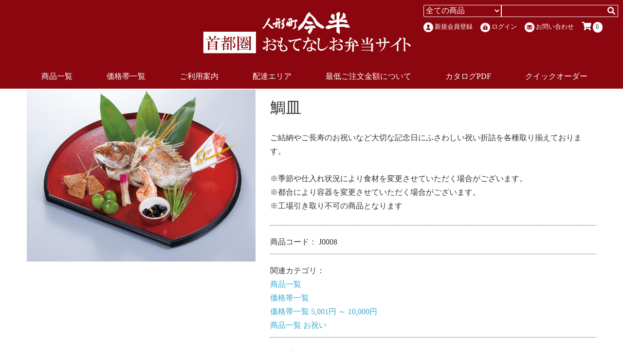

--- FILE ---
content_type: text/html; charset=UTF-8
request_url: https://bento.imahan.com/products/detail/178
body_size: 64480
content:
<!doctype html>
<html lang="ja">
<head>
<meta charset="utf-8">
<meta http-equiv="X-UA-Compatible" content="IE=edge">
<title>人形町今半おもてなしお弁当サイト / 鯛皿</title>
<meta name="viewport" content="width=device-width, initial-scale=1">
<link rel="icon" href="/template/default/img/common/favicon.ico"><link rel="stylesheet" href="https://use.fontawesome.com/releases/v5.0.13/css/all.css" integrity="sha384-DNOHZ68U8hZfKXOrtjWvjxusGo9WQnrNx2sqG0tfsghAvtVlRW3tvkXWZh58N9jp" crossorigin="anonymous">
<link rel="stylesheet" href="/template/default/css/style.css?v=3.0.15">
<link rel="stylesheet" href="/template/default/css/slick.css?v=3.0.15">
<link rel="stylesheet" href="/template/default/css/default.css?v=3.0.15">
<link rel="stylesheet" href="/template/default/css/bootstrap.css?v=3.0.15">
<link rel="stylesheet" href="/template/default/css/pure-drawer.min.css?v=3.0.15">
<link rel="stylesheet" href="/template/default/css/yamm.css?v=3.0.15">
<link rel="stylesheet" href="/template/default/css/customize.css?v=3.0.15">
    <link rel="stylesheet" href="https://use.fontawesome.com/releases/v5.0.13/css/all.css" integrity="sha384-DNOHZ68U8hZfKXOrtjWvjxusGo9WQnrNx2sqG0tfsghAvtVlRW3tvkXWZh58N9jp" crossorigin="anonymous">
<!-- for original theme CSS -->

<script src="https://ajax.googleapis.com/ajax/libs/jquery/1.11.3/jquery.min.js"></script>
<script>window.jQuery || document.write('<script src="/template/default/js/vendor/jquery-1.11.3.min.js?v=3.0.15"><\/script>')</script>

            <!-- ▼GoogleAnalytics -->
            <!-- Global site tag (gtag.js) - Google Analytics -->
<script async src="https://www.googletagmanager.com/gtag/js?id=UA-46040417-1"></script>
<script>
  window.dataLayer = window.dataLayer || [];
  function gtag(){dataLayer.push(arguments);}
  gtag('js', new Date());

  gtag('config', 'UA-46040417-1');
</script>
        <!-- ▲GoogleAnalytics -->

    
</head>
<body id="page_product_detail" class="product_page">
<div id="wrapper" class="pure-container" data-effect="pure-effect-slide">
    <!-- Include Header on Smart Phone -->
    

    <script>
    function closeSearchBlock() {
        var blockDisplay = $(".sp_search_block").css("display");
        if (blockDisplay != "none") {
            $(".sp_search_block").slideToggle();
        }
        return true;
    }

    function toggleSearchBlock() {
        var drawerOpened = $("#pure-toggle-right").prop("checked");
        if (drawerOpened) {
            $(".pure-toggle-label").click();
        }

        $(".sp_search_block").slideToggle();
    }
    </script>

<!-- SP Menu -->
<input type="checkbox" id="pure-toggle-right" class="pure-toggle" data-toggle="right"/>
<div class="sp_search_icon SP">
    <a id="sp_search_icon_anchor" href="javascript:void(0);" onclick="toggleSearchBlock();"><i class="fas fa-search fa-lg"></i></a>
</div>
<div class="sp_search_block SP" style="display: none;">
    <div class="bg_gray">
        <div style="padding: 110px 20px 10px 20px; margin: 0;">
                                                                                                            <!-- Search Block -->
                                                    <form id="search-pc" method="get" id="searchform" action="/products/list">
    <select id="category_id" name="category_id" class="search_select form-control"><option value="">全ての商品</option><option value="1">商品一覧</option><option value="15">　季節のおすすめ</option><option value="29">　すき焼がメイン</option><option value="14">　折詰</option><option value="13">　重詰</option><option value="10">　鍋料理</option><option value="24">　お食い初め</option><option value="25">　お祝い</option><option value="5">　精肉・すき焼セット</option><option value="7">　サイドメニュー</option><option value="6">　ご飯のお供</option><option value="4">　タレ類</option><option value="26">　お茶</option><option value="12">　酒類</option><option value="3">　小分け用袋類</option><option value="11">　_</option><option value="8">　_</option><option value="2">価格帯一覧</option><option value="21">　1,001円 ～ 2,000円</option><option value="20">　2,001円 ～ 3,000円</option><option value="19">　3,001円 ～ 4,000円</option><option value="18">　4,001円 ～ 5,000円</option><option value="17">　5,001円 ～ 10,000円</option><option value="16">　10,001円～</option><option value="22">　～1,000円(サイドメニュー)</option></select>
    <input type="search" id="name" name="name" maxlength="50" placeholder="" class="search_input form-control" />
    <button type="submit" class="btn_search"><i class="fas fa-search"></i></button>
    <div class="extra-form hidden">
                                                    </div>
</form>
                                                <!-- Search Block End-->
                                                                                                                                </div>
    </div>
</div>

<div class="sp_cart">
    <a href="https://bento.imahan.com/cart"><i class="fas fa-shopping-cart fa-lg"></i>
        <span class="cart_quantity">
             0         </span>
    </a>
</div>
<label class="SP pure-toggle-label" for="pure-toggle-right" data-toggle-label="right"><span
            class="pure-toggle-icon"></span></label>
<nav class="pure-drawer" data-position="right">
    <div class="bg_gray">
        <div style="padding: 110px 20px 10px 20px; margin: 0;">
                            <div id="member" class="member drawer_block sp top_menu">
                    <a href="https://bento.imahan.com/entry">
                        <img src="/template/default/images/common/ico_member_sp.png" alt="新規会員登録"
                             class="ico_spwidth"> 新規会員登録
                    </a>
                    <a href="https://bento.imahan.com/mypage/login">
                        <img src="/template/default/images/common/ico_login_sp.png" alt="ログイン"
                             class="ico_spwidth"> ログイン
                    </a>

                                            <a href="https://bento.imahan.com/contact"><img
                                    src="/template/default/images/common/ico_inquery_sp.png" alt="お問い合わせ"
                                    class="ico_spwidth"> お問い合わせ</a>
                        <div class="contact_tel">
                            お電話でのお問い合わせは<br /><a href="tel:03-3641-0231">03-3641-0231</a><br />(受付時間 9:30～17:30)
                        </div>
                    
                </div>
                    </div>
    </div>

    <div class="bg_red">
                                                
                            <div class="panel panel-default">
                    <div class="panel-heading">
                                                    <h3 class="panel-title"><a href="https://bento.imahan.com/products/list?category_id=1">商品一覧</a><a data-toggle="collapse" href="#CollapseListGroup1" class="arrow"></a></h3>
                                            </div>
                                        <div id="CollapseListGroup1" class="panel-collapse collapse">
                        <ul class="list-group">
                                                            <li class="list-group-item">
                                    <a href="https://bento.imahan.com/products/list?category_id=15">季節のおすすめ</a>
                                </li>
                                                            <li class="list-group-item">
                                    <a href="https://bento.imahan.com/products/list?category_id=29">すき焼がメイン</a>
                                </li>
                                                            <li class="list-group-item">
                                    <a href="https://bento.imahan.com/products/list?category_id=14">折詰</a>
                                </li>
                                                            <li class="list-group-item">
                                    <a href="https://bento.imahan.com/products/list?category_id=13">重詰</a>
                                </li>
                                                            <li class="list-group-item">
                                    <a href="https://bento.imahan.com/products/list?category_id=10">鍋料理</a>
                                </li>
                                                            <li class="list-group-item">
                                    <a href="https://bento.imahan.com/products/list?category_id=24">お食い初め</a>
                                </li>
                                                            <li class="list-group-item">
                                    <a href="https://bento.imahan.com/products/list?category_id=25">お祝い</a>
                                </li>
                                                            <li class="list-group-item">
                                    <a href="https://bento.imahan.com/products/list?category_id=5">精肉・すき焼セット</a>
                                </li>
                                                            <li class="list-group-item">
                                    <a href="https://bento.imahan.com/products/list?category_id=7">サイドメニュー</a>
                                </li>
                                                            <li class="list-group-item">
                                    <a href="https://bento.imahan.com/products/list?category_id=6">ご飯のお供</a>
                                </li>
                                                            <li class="list-group-item">
                                    <a href="https://bento.imahan.com/products/list?category_id=4">タレ類</a>
                                </li>
                                                            <li class="list-group-item">
                                    <a href="https://bento.imahan.com/products/list?category_id=26">お茶</a>
                                </li>
                                                            <li class="list-group-item">
                                    <a href="https://bento.imahan.com/products/list?category_id=12">酒類</a>
                                </li>
                                                            <li class="list-group-item">
                                    <a href="https://bento.imahan.com/products/list?category_id=3">小分け用袋類</a>
                                </li>
                                                            <li class="list-group-item">
                                    <a href="https://bento.imahan.com/products/list?category_id=11">_</a>
                                </li>
                                                            <li class="list-group-item">
                                    <a href="https://bento.imahan.com/products/list?category_id=8">_</a>
                                </li>
                                                    </ul>
                    </div>
                                    </div>
                                                            
                            <div class="panel panel-default">
                    <div class="panel-heading">
                                                    <h3 class="panel-title"><a href="https://bento.imahan.com/products/list?category_id=2">価格帯一覧</a><a data-toggle="collapse" href="#CollapseListGroup2" class="arrow"></a></h3>
                                            </div>
                                        <div id="CollapseListGroup2" class="panel-collapse collapse">
                        <ul class="list-group">
                                                            <li class="list-group-item">
                                    <a href="https://bento.imahan.com/products/list?category_id=21">1,001円 ～ 2,000円</a>
                                </li>
                                                            <li class="list-group-item">
                                    <a href="https://bento.imahan.com/products/list?category_id=20">2,001円 ～ 3,000円</a>
                                </li>
                                                            <li class="list-group-item">
                                    <a href="https://bento.imahan.com/products/list?category_id=19">3,001円 ～ 4,000円</a>
                                </li>
                                                            <li class="list-group-item">
                                    <a href="https://bento.imahan.com/products/list?category_id=18">4,001円 ～ 5,000円</a>
                                </li>
                                                            <li class="list-group-item">
                                    <a href="https://bento.imahan.com/products/list?category_id=17">5,001円 ～ 10,000円</a>
                                </li>
                                                            <li class="list-group-item">
                                    <a href="https://bento.imahan.com/products/list?category_id=16">10,001円～</a>
                                </li>
                                                            <li class="list-group-item">
                                    <a href="https://bento.imahan.com/products/list?category_id=22">～1,000円(サイドメニュー)</a>
                                </li>
                                                    </ul>
                    </div>
                                    </div>
                            <div class="panel panel-default">
            <div class="panel-heading">
                <h3 class="panel-title"> <a href="https://bento.imahan.com/help/about"> ご利用案内 </a> </h3>
            </div>
        </div>
                                                                                <div class="panel panel-default">
                    <div class="panel-heading">
                        <h3 class="panel-title"> <a href="https://bento.imahan.com/user_data/help/showtimezone"> 配達エリア </a> </h3>
                    </div>
                </div>
                                                                                                    <div class="panel panel-default">
                    <div class="panel-heading">
                        <h3 class="panel-title"> <a href="https://bento.imahan.com/user_data/help/showarea"> 最低ご注文金額について </a> </h3>
                    </div>
                </div>
                                                                                            <div class="panel panel-default">
            <div class="panel-heading">
                <h3 class="panel-title"><a href="#">カタログPDF</a><a data-toggle="collapse" href="#CollapseListGroup6" class="arrow"></a></h3>
            </div>
            <div id="CollapseListGroup6" class="panel-collapse collapse">
                <ul class="list-group">
                    <li class="list-group-item"><a href="user_data/CATALOG/bento_catalog.pdf" target="_blank">カタログPDF（PDF）</a></li>
                </ul>
            </div>
        </div>
                                                                            <div class="panel panel-default">
                    <div class="panel-heading">
                        <h3 class="panel-title"><a href="https://bento.imahan.com/quickorder"> クイックオーダー </a></h3>
                    </div>
                </div>
                        </div>

    <!-- SP Menu End -->
</nav>

    <!-- Include Header on Smart Phone End -->
    <label class="pure-overlay" for="pure-toggle-right" data-overlay="right"></label>

    <!-- navbar PC -->
    <div class="navbar yamm navbar-default navbar-fixed-top">
                            <div class="nav_searchbox">
                <div class="input-group">
                                
                                                                    <!-- Search Block -->
                                            <form id="search-pc" method="get" id="searchform" action="/products/list">
    <select id="category_id" name="category_id" class="search_select form-control"><option value="">全ての商品</option><option value="1">商品一覧</option><option value="15">　季節のおすすめ</option><option value="29">　すき焼がメイン</option><option value="14">　折詰</option><option value="13">　重詰</option><option value="10">　鍋料理</option><option value="24">　お食い初め</option><option value="25">　お祝い</option><option value="5">　精肉・すき焼セット</option><option value="7">　サイドメニュー</option><option value="6">　ご飯のお供</option><option value="4">　タレ類</option><option value="26">　お茶</option><option value="12">　酒類</option><option value="3">　小分け用袋類</option><option value="11">　_</option><option value="8">　_</option><option value="2">価格帯一覧</option><option value="21">　1,001円 ～ 2,000円</option><option value="20">　2,001円 ～ 3,000円</option><option value="19">　3,001円 ～ 4,000円</option><option value="18">　4,001円 ～ 5,000円</option><option value="17">　5,001円 ～ 10,000円</option><option value="16">　10,001円～</option><option value="22">　～1,000円(サイドメニュー)</option></select>
    <input type="search" id="name" name="name" maxlength="50" placeholder="" class="search_input form-control" />
    <button type="submit" class="btn_search"><i class="fas fa-search"></i></button>
    <div class="extra-form hidden">
                                                    </div>
</form>
                                        <!-- Search Block End-->
                
                                                
                                    <!-- Login Block -->
                                            
    <div id="member" class="top_menu">
        <a href="https://bento.imahan.com/entry">
            <img src="/template/default/images/common/ico_member.png" alt="新規会員登録"> 新規会員登録
        </a>
        <a href="https://bento.imahan.com/mypage/login">
            <img src="/template/default/images/common/ico_login.png" alt="ログイン"> ログイン
        </a>

                    <a href="https://bento.imahan.com/contact"><img
                        src="/template/default/images/common/ico_inquery.png" alt="お問い合わせ"> お問い合わせ</a>
        
        <a href="https://bento.imahan.com/cart"><i class="fas fa-shopping-cart fa-lg"></i> <span
                    class="cart_quantity"> 0 </span></a>
    </div>

                                        <!-- Login Block End-->
                                                
                                                </div>
            </div>
            <div class="container">
                                                    <!-- Logo Block-->
                    <div class="navbar-header header_logo_area"><a href="https://bento.imahan.com/" class="navbar-brand"><img
                src="/template/default/images/common/logo.png" alt="人形町　今半"></a></div>

                    <!-- Logo Block End -->
                
                                                
                                                
                                                
                                    <!-- Category Block-->
                                            


<div id="category-pc" class="navbar-collapse collapse">
    <ul class="nav navbar-nav">
        <!-- Classic list -->
                                                
                            <li class="dropdown"><a href="https://bento.imahan.com/products/list?category_id=1" class="dropdown-toggle">商品一覧<b class="caret"></b></a>
                                            <ul class="dropdown-menu">
                            <li>
                                <div class="yamm-content">
                                    <div class="row">
                                        <ul class="col-sm-3 list-unstyled">
                                                                                            <li>
                                                    <a href="https://bento.imahan.com/products/list?category_id=15">
                                                        季節のおすすめ
                                                    </a>
                                                </li>
                                                                                                                                            <li>
                                                    <a href="https://bento.imahan.com/products/list?category_id=29">
                                                        すき焼がメイン
                                                    </a>
                                                </li>
                                                                                                                                            <li>
                                                    <a href="https://bento.imahan.com/products/list?category_id=14">
                                                        折詰
                                                    </a>
                                                </li>
                                                                                                    </ul>
                                                    <ul class="col-sm-3 list-unstyled">
                                                                                                                                            <li>
                                                    <a href="https://bento.imahan.com/products/list?category_id=13">
                                                        重詰
                                                    </a>
                                                </li>
                                                                                                                                            <li>
                                                    <a href="https://bento.imahan.com/products/list?category_id=10">
                                                        鍋料理
                                                    </a>
                                                </li>
                                                                                                                                            <li>
                                                    <a href="https://bento.imahan.com/products/list?category_id=24">
                                                        お食い初め
                                                    </a>
                                                </li>
                                                                                                    </ul>
                                                    <ul class="col-sm-3 list-unstyled">
                                                                                                                                            <li>
                                                    <a href="https://bento.imahan.com/products/list?category_id=25">
                                                        お祝い
                                                    </a>
                                                </li>
                                                                                                                                            <li>
                                                    <a href="https://bento.imahan.com/products/list?category_id=5">
                                                        精肉・すき焼セット
                                                    </a>
                                                </li>
                                                                                                                                            <li>
                                                    <a href="https://bento.imahan.com/products/list?category_id=7">
                                                        サイドメニュー
                                                    </a>
                                                </li>
                                                                                                    </ul>
                                                    <ul class="col-sm-3 list-unstyled">
                                                                                                                                            <li>
                                                    <a href="https://bento.imahan.com/products/list?category_id=6">
                                                        ご飯のお供
                                                    </a>
                                                </li>
                                                                                                                                            <li>
                                                    <a href="https://bento.imahan.com/products/list?category_id=4">
                                                        タレ類
                                                    </a>
                                                </li>
                                                                                                                                            <li>
                                                    <a href="https://bento.imahan.com/products/list?category_id=26">
                                                        お茶
                                                    </a>
                                                </li>
                                                                                                    </ul>
                                                    <ul class="col-sm-3 list-unstyled">
                                                                                                                                            <li>
                                                    <a href="https://bento.imahan.com/products/list?category_id=12">
                                                        酒類
                                                    </a>
                                                </li>
                                                                                                                                            <li>
                                                    <a href="https://bento.imahan.com/products/list?category_id=3">
                                                        小分け用袋類
                                                    </a>
                                                </li>
                                                                                                                                            <li>
                                                    <a href="https://bento.imahan.com/products/list?category_id=11">
                                                        _
                                                    </a>
                                                </li>
                                                                                                    </ul>
                                                    <ul class="col-sm-3 list-unstyled">
                                                                                                                                            <li>
                                                    <a href="https://bento.imahan.com/products/list?category_id=8">
                                                        _
                                                    </a>
                                                </li>
                                                                                                                                    </ul>
                                    </div>
                                </div>
                            </li>
                        </ul>
                                    </li>
                                                            
                            <li class="dropdown"><a href="https://bento.imahan.com/products/list?category_id=2" class="dropdown-toggle">価格帯一覧<b class="caret"></b></a>
                                            <ul class="dropdown-menu">
                            <li>
                                <div class="yamm-content">
                                    <div class="row">
                                        <ul class="col-sm-3 list-unstyled">
                                                                                            <li>
                                                    <a href="https://bento.imahan.com/products/list?category_id=21">
                                                        1,001円 ～ 2,000円
                                                    </a>
                                                </li>
                                                                                                                                            <li>
                                                    <a href="https://bento.imahan.com/products/list?category_id=20">
                                                        2,001円 ～ 3,000円
                                                    </a>
                                                </li>
                                                                                                                                            <li>
                                                    <a href="https://bento.imahan.com/products/list?category_id=19">
                                                        3,001円 ～ 4,000円
                                                    </a>
                                                </li>
                                                                                                    </ul>
                                                    <ul class="col-sm-3 list-unstyled">
                                                                                                                                            <li>
                                                    <a href="https://bento.imahan.com/products/list?category_id=18">
                                                        4,001円 ～ 5,000円
                                                    </a>
                                                </li>
                                                                                                                                            <li>
                                                    <a href="https://bento.imahan.com/products/list?category_id=17">
                                                        5,001円 ～ 10,000円
                                                    </a>
                                                </li>
                                                                                                                                            <li>
                                                    <a href="https://bento.imahan.com/products/list?category_id=16">
                                                        10,001円～
                                                    </a>
                                                </li>
                                                                                                    </ul>
                                                    <ul class="col-sm-3 list-unstyled">
                                                                                                                                            <li>
                                                    <a href="https://bento.imahan.com/products/list?category_id=22">
                                                        ～1,000円(サイドメニュー)
                                                    </a>
                                                </li>
                                                                                                                                    </ul>
                                    </div>
                                </div>
                            </li>
                        </ul>
                                    </li>
                            <li class="dropdown"><a href="https://bento.imahan.com/help/about">ご利用案内</a></li>
                                                                                <li class="dropdown"><a href="https://bento.imahan.com/user_data/help/showtimezone">配達エリア</a></li>
                                                                                                    <li class="dropdown"><a href="https://bento.imahan.com/user_data/help/showarea">最低ご注文金額について</a></li>
                                                                                            <li class="dropdown"><a href="#" data-toggle="dropdown" class="dropdown-toggle">カタログPDF<b class="caret"></b></a>
            <ul class="dropdown-menu">
                <li>
                    <div class="yamm-content">
                        <div class="row">
                            <ul class="col-sm-3 list-unstyled">
                                <li> <a href="/user_data/CATALOG/bento_catalog.pdf" target="_blank">カタログPDF</a> </li>
                            </ul>
                        </div>
                    </div>
                </li>
            </ul>
        </li>
                                                                            <li class="dropdown"><a href="https://bento.imahan.com/quickorder">クイックオーダー</a></li>
                        </ul>
</div>
                                        <!-- Category Block End-->
                                            </div>
                    </div>
    <!-- navbar PC END -->

    <!--  SECTION-1 -->
    <section id="contents" class="theme_main_only">
                                        <div id="main">
                                    
            <div id="main_middle">
                <div class="container">
                        <div class="row product_result">
        
        <!-- ▼item_detail▼ -->
        <div id="item_detail" class="inner">
            <div id="detail_wrap" class="product__detail">
                <!--★画像★-->
                <div id="item_photo_area" class="col-xs-12 col-lg-5">
                    <div id="detail_image_box__slides" class="slides mb0">
                                                                                    <div id="detail_image_box__item--1"><img
                                            src="/upload/save_image/0118164143_63c7a2b7e5e4f.jpg" class="responsive-img"/>
                                </div>
                                                                        </div>
                </div>

                <div id="item_detail_area" class="col-xs-12 col-lg-7">

                    <!--★商品名★-->
                    <h2 id="detail_description_box__name" class="product_ttl">
                        鯛皿
                    </h2>
                    
                                            <div class="product_row">
                                                        <p id="detail_not_stock_box__description_detail"
                               class="item_comment">ご結納やご長寿のお祝いなど大切な記念日にふさわしい祝い折詰を各種取り揃えております。<br />
<br />
※季節や仕入れ状況により食材を変更させていただく場合がございます。<br />
※都合により容器を変更させていただく場合がございます。<br />
※工場引き取り不可の商品となります</p>
                        </div>
                                        <div class="product_row">
                        <p id="detail_description_box__item_range_code" class="item_code">商品コード：<span
                                    id="item_code_default">
                            J0008
    
                        </span></p>
                    </div>
                    <div class="product_row">
                        <p>関連カテゴリ：</p>
                                                    <p id="relative_category_box__relative_category--178_1">
                                                                    <a id="relative_category_box__relative_category--178_1_1"
                                       href="https://bento.imahan.com/products/list?category_id=1">商品一覧</a>
                                                            </p>
                                                    <p id="relative_category_box__relative_category--178_2">
                                                                    <a id="relative_category_box__relative_category--178_2_2"
                                       href="https://bento.imahan.com/products/list?category_id=2">価格帯一覧</a>
                                                            </p>
                                                    <p id="relative_category_box__relative_category--178_3">
                                                                    <a id="relative_category_box__relative_category--178_3_2"
                                       href="https://bento.imahan.com/products/list?category_id=2">価格帯一覧</a>
                                                                    <a id="relative_category_box__relative_category--178_3_17"
                                       href="https://bento.imahan.com/products/list?category_id=17">5,001円 ～ 10,000円</a>
                                                            </p>
                                                    <p id="relative_category_box__relative_category--178_4">
                                                                    <a id="relative_category_box__relative_category--178_4_1"
                                       href="https://bento.imahan.com/products/list?category_id=1">商品一覧</a>
                                                                    <a id="relative_category_box__relative_category--178_4_25"
                                       href="https://bento.imahan.com/products/list?category_id=25">お祝い</a>
                                                            </p>
                                            </div>

                                        <div class="product_row">
                        <p>
                                                                            サイズ：	<br>                                                                                                                                                                    事前注文：	3日後以降の配達になります<br>                                                                                                                                                                                                                                                                                                                                                                                                                                                                                                                                                                                                                                                                        </p>
                    </div>
                    
                    <div class="product_row">
                        <p>
                        <h3>調理内容</h3>
                                                                                                                                                                                                                                                                                                            お祝いの席に華をそえる鯛皿です。                                                                                                                                                                                                    
                        <h3>アレルギー表示 (赤＝アレルゲン項目)<br>重詰のアレルギーについてはお問い合わせください</h3>
                        <table width="100%" border="0" cellspacing="0" cellpadding="0" class="table redtbl">
                            <tbody>
                                                            <tr>
                                                                    <td scope="col" width="12.5%" class="redth">
                                        <p class="text-center">卵</p>
                                    </td>
                                                                    <td scope="col" width="12.5%" class="redth">
                                        <p class="text-center">乳</p>
                                    </td>
                                                                    <td scope="col" width="12.5%" class="redth">
                                        <p class="text-center">小麦</p>
                                    </td>
                                                                    <td scope="col" width="12.5%" >
                                        <p class="text-center">そば</p>
                                    </td>
                                                                    <td scope="col" width="12.5%" >
                                        <p class="text-center">落花生</p>
                                    </td>
                                                                    <td scope="col" width="12.5%" class="redth">
                                        <p class="text-center">えび</p>
                                    </td>
                                                                    <td scope="col" width="12.5%" >
                                        <p class="text-center">カニ</p>
                                    </td>
                                                                    <td scope="col" width="12.5%" >
                                        <p class="text-center">くるみ</p>
                                    </td>
                                                                </tr>
                                                        </tbody>
                        </table>
                        </p>
                    </div>

                    <div class="product_row">
                        <!--★販売価格★-->
                        <p id="detail_description_box__sale_price" class="sale_price text-primary"><span
                                        class="price02_default red price">&yen;6,480</span> <span
                                        class="red font16">税込</span></p>
                        
                    </div>

                    <form action="?" method="post" id="form1" name="form1">
                        <!--▼買い物かご-->
                        <div id="detail_cart_box" class="row-contain--auto nborder mt40">
                            
                                                                
                                                                
<style>
.form-control {
  width: 100%;
}

.number.form-control{
  width: 40%;
}
textarea.form-control {
  height: 7em;
}

@media only screen and (min-width: 768px) {
  .form-control {
    width: 350px;
  }
}
</style>

    <p id="detail_cart_box__cart_quantity" class="mt20 mb20"><span class="mr10">数量</span><input type="number" id="quantity" name="quantity" required="required" min="1" maxlength="9" class="nform-control form-control" value="1" />
                                    </p>

                                <div class="extra-form">
                                                                                                                                                                                                                                                                                                                                                                                                                                                                </div>

                                <p id="product_period_time"></p>
                                                                <div id="detail_cart_box__button_area" class="products_btn_box mt20">

                                                                                                                                                            <input id="favorite" class="btn btn-disable w200 mr20" type="submit" value="お気に入りに追加">
                                                                            
                                    <input id="add-cart" class="btn btn-submit w200" type="submit" value="カートに入れる">
                                </div>                                                      </div>
                        <!--▲買い物かご-->
                        <div style="display: none"><input type="hidden" id="mode" name="mode" /></div><div style="display: none"><input type="hidden" id="product_id" name="product_id" value="178" /></div><div style="display: none"><input type="hidden" id="product_class_id" name="product_class_id" value="178" /></div><div style="display: none"><input type="hidden" id="_token" name="_token" value="CdB7VVREEylA1X3lGri6T4Cf7GRYAZeBNkoKLkf6HhI" /></div>
                    </form>

                </div>
                <!--詳細ここまで-->
            </div>
        </div>
        <div class="col-xs-12">
                                </div>
    </div>
    </div>
<style type="text/css">
    @media (max-width: 767px) {
        .related__product-sp img{
            width: 100%;
            height: auto;
        }
    }
</style>
<div class="outer mb0 related__product-sp">
    <div class="container mt50">
        <div class="row col-lg-12">
            <h2 class="line">関連商品</h2>
            <div class="container">
                <div class="row text-center top_bn">
                                            <div class="col-xs-12 col-md-3 mb10">
                            <a href="https://bento.imahan.com/products/detail/124379">
                                <img height="200" src="/upload/save_image/0628140623_667e44cfe93c2.png" class="responsive-img">
                            </a>
                            <p class="productname mt10">
                                伊藤園茶ペットボトル600ml（アイス）
                            </p>
                            <p class="red text-center">
                                                                    216円（税込）
                                                            </p>
                        </div>
                                            <div class="col-xs-12 col-md-3 mb10">
                            <a href="https://bento.imahan.com/products/detail/125528">
                                <img height="200" src="/upload/save_image/0628140134_667e43aedad6b.png" class="responsive-img">
                            </a>
                            <p class="productname mt10">
                                伊藤園茶ペットボトル350ml（アイス）
                            </p>
                            <p class="red text-center">
                                                                    189円（税込）
                                                            </p>
                        </div>
                                            <div class="col-xs-12 col-md-3 mb10">
                            <a href="https://bento.imahan.com/products/detail/120477">
                                <img height="200" src="/upload/save_image/0628140652_667e44eca1138.png" class="responsive-img">
                            </a>
                            <p class="productname mt10">
                                伊藤園茶ﾊﾟｯｸ250ml（ｱｲｽ）
                            </p>
                            <p class="red text-center">
                                                                    108円（税込）
                                                            </p>
                        </div>
                                    </div>
            </div>
        </div>
    </div>

<script src="/template/default/../../plugin/relatedproduct/assets/js/related_product_plugin.js"></script>
<link rel="stylesheet" href="/template/default/../../plugin/relatedproduct/assets/css/related_product_plugin.css">


        <!-- ▲item_detail▲ -->

<style>
.option_description {
  -moz-box-shadow: 0 5px 15px rgba(0, 0, 0, 0.5);
  -webkit-box-shadow: 0 5px 15px rgba(0, 0, 0, 0.5);
  box-shadow: 0 5px 15px rgba(0, 0, 0, 0.5);
  -moz-border-radius: 6px;
  -webkit-border-radius: 6px;
  border-radius: 6px;
  display: none;
  min-width: 50%;
  max-width: 80%;
  max-height: 80%;
  background-color: #fff;
  border: 1px solid rgba(0, 0, 0, 0.2);
  overflow:auto;
}
.option_description .modal-header {
  padding: 15px;
  border-bottom: 1px solid #e5e5e5;
}
.option_description .modal-header .plainmodal-close {
  margin-top: 6px;
  float: right;
  font-size: 2.1rem;
  font-weight: 700;
  color: #000;
  text-shadow: 0 1px 0 #fff;
  cursor: pointer;
  opacity: 0.2;
}
.option_description .modal-header .plainmodal-close:hover {
  opacity: 0.5;
}

.option_description .modal-header > p {
  margin: 1% 0 0 0;
  font-size: 1.4rem;
  line-height: 1.42857143;
}

.option_description .modal-title {
  color: #333333;
  font-size: 1.8rem;
  font-weight: 500;
  font-family: inherit;
  margin: 0;
}
.option_description .modal-body {
  padding: 3%;
  font-size: 1.4rem;
  line-height: 1.42857143;
  color: #333;
}
.option_description .modal-body > p {
    margin: 0 0 3%;
}
.option_description .modal-body > div {
    overflow: hidden;
}
.option_description .modal-body > div > p {
    margin: 2% 0 0;
}
.option_description img {
    float: none;
    margin: 1% auto 0;
    width: 40%;
    height: auto;
    display: block;
}
.option_description h3 {
    margin: 0;
    background: #efefef;
    padding: 10px 20px 10px 10px;
}
.option_description .minus {
    color: #2980b9;
}
@media screen and (min-width: 768px) {
    .option_description img {
        float: left;
        margin: 1% 4% 0 0;
        width: 15%;
    }
}

.option_description span.small {
    font-size: 1.2rem;
}

.option_description .btn-info {
    width: 74px;
    float: none;
    margin: 15px auto 10px;
    border: 0;
    padding: 4px 0;
    display: block;
}

.option_description .btn-info:hover {
    background: #474757;
}

@media only screen and (min-width: 768px) {
    .option_description .btn-info {
    	float: right;
        margin: 0 10px 0 0;
    }

}

</style>

                </div>
            </div>

                                            </div>

                        
                        
    </section>

    <footer class="text-center copyright">
                                            <!-- ▼フッター -->
            
<!-- FOOTER -->
<div class="text-center">
  <a href="http://www.imahan.com/" target="_blank">人形町今半コーポーレートサイト <i class="fas fa-external-link-alt fa-lg"></i></a>　
  <a href="https://nagoyabento.imahan.com/" target="_blank">愛知エリア｜人形町今半おもてなしお弁当サイト <i class="fas fa-external-link-alt fa-lg"></i></a><br><br>
  <a href="https://bento.imahan.com/help/about" class="ft_link">当サイトについて&nbsp;&nbsp;<i class="fas fa-question-circle fa-lg"></i></a>　<a href="https://bento.imahan.com/help/privacy" class="ft_link">プライバシーポリシー&nbsp;&nbsp;<i class="fas fa-user-shield fa-lg"></i></a>　<a href="https://bento.imahan.com/help/tradelaw" class="ft_link">酒類販売管理者標識・特定商取引に関する法律に基づく表記&nbsp;&nbsp;<i class="fas fa-book fa-lg"></i></a>
</div>
<div class="text-center mt30 mb30">
  <a href="https://bento.imahan.com/"><img src="/template/default/images/common/logo_footer.png"></a>
    <a href="https://lin.ee/dHMj16w"><img src="/user_data/Banner/LINE_icon.png"></a>
    <a href="https://privacymark.jp/"><img src="/user_data/Banner/bn_17003020_02_200_JP.png"></a>
</div>
<p class="text-center copyright">Copyright &copy（株）人形町今半フーズプラント All rights reserved.</p>
        <!-- ▲フッター -->
    <!-- ▼YahooAnalytics -->
            <script id="tagjs" type="text/javascript">
  (function () {
    var tagjs = document.createElement("script");
    var s = document.getElementsByTagName("script")[0];
    tagjs.async = true;
    tagjs.src = "//s.yjtag.jp/tag.js#site=KyTgmjT";
    s.parentNode.insertBefore(tagjs, s);
  }());
</script>
<noscript>
  <iframe src="//b.yjtag.jp/iframe?c=KyTgmjT" width="1" height="1" frameborder="0" scrolling="no" marginheight="0" marginwidth="0"></iframe>
</noscript>
        <!-- ▲YahooAnalytics -->

                            
    </footer>

</div>


<div class="overlay"></div>
</div>
<script src="/template/default/js/vendor/bootstrap.js?v=3.0.15"></script>
<script src="/template/default/js/vendor/slick.min.js?v=3.0.15"></script>
<script src="/template/default/js/function.js?v=3.0.15"></script>
<script src="/template/default/js/eccube.js?v=3.0.15"></script>
<script>
$(function () {
    $('#drawer').append($('.drawer_block').clone(true).children());
    $.ajax({
        url: '/template/default/img/common/svg.html',
        type: 'GET',
        dataType: 'html',
    }).done(function(data){
        $('body').prepend(data);
    }).fail(function(data){
    });
});
</script>
<script src="/plugin/ImgExpansion/js/zoomsl-3.0.min.js"></script>
<script>
    var size = $(window).width();
    $(window).resize(function() {
        size = $(window).width();
    });

    $(window).bind('load', function() {
        zoomer();
    });

    $(window).resize(function() {
        zoomer();
    });

    function zoomer() {
        setTimeout(function () {
            $('.magnifier').remove();
            $('.cursorshade').remove();
            $('.statusdiv').remove();
            $('.tracker').remove();

            if (768 > size) {
                return false;
            }

            $("[id^=detail_image_box__item] img").imagezoomsl({
                zoomrange: [3, 10],
                zoomstart: 3,
                magnifiereffectanimate: 'fadeIn',
                magnifierborder: '0'
            });

        }, 30);
    }
</script>

<link rel="stylesheet" href="/plugin/EasyCart/css/style.css">
<script>
    var cloneBtn = '';
    $(function() {
                    
                                                    
                                    
                                                                                                                                                                                                                                                                                                                                                                                                                                                                                                                                                            
                    
        
        $('select[name=classcategory_id1]').change(function() {
            if (!($('#go-cart').length)) {
                return;
            }
            restoreCartBtn();
        });

        $('select[name=classcategory_id2]').change(function() {
            if (!($('#go-cart').length)) {
                return;
            }
            restoreCartBtn();
        });
    });

    function restoreCartBtn() {
        $('#go-cart').after(cloneBtn);
        $('#go-cart').remove();
    }

    function goCart() {
        location.href = 'https://bento.imahan.com/cart';
    }

    function closeCart() {
        $('.cart').removeClass('is-visible');
        $('.cart-trigger').removeClass('cart-is-visible');
        $('.overlay').removeClass('cart-is-visible');
    }

    function writeErrMsg(key, msg) {
        var id = $('#' + key).length ? key : 'detail_description_box__name';

        $('#' + id).after(
                '<div id="cart_box__message_error--' + key + '" class="ajaxError message">'
                + '<p class="errormsg bg-danger">'
                + '<svg class="cb cb-warning"><use xlink:href="#cb-warning" /></svg>'
                + msg.replace('\n', '<br>')
                + '</p>'
                + '</div>'
        );
    }

</script><script>
    var plgOppCloseTime = [] ;
    var plgOppRemainingTime = 2592000 ;
    var plgOppEnableClass = [] ;

    var expireTime = 0;
    var setInter = null;

    function left_pad(intval) {
        if (intval < 10) {
            return "0" + intval;
        }
        else {
            return intval;
        }
    }

    function setRemainMsg() {
        var pcId = $('[id^=product_class_id]').val();
        clearRemainingMsg();
        if (!serverTime || !pcId || !plgOppCloseTime[pcId]) {
            return false;
        }

        var closeTimeStamp = plgOppCloseTime[pcId];
        var expireTime = closeTimeStamp - serverTime;

        if (expireTime > plgOppRemainingTime) {
            return;
        }

        var RemainingMsg = '販売終了まで残り：';
        $('#product_period_time').before(
                '<p id="plgOppRemainingMsg" class="font18 mb10" >'
                + '<span id="RemainingTxt">'
                + RemainingMsg
                + '</span>'
                + '<span id="RemainingTime" class="red"></span>'
                + '</p>');


        clearInterval(setInter);
        setInter = setInterval(function() {
            setRemainingTime(closeTimeStamp);
            if (-60 > expireTime) {
                clearInterval(setInter);
            }
        }, 1000);
    }

    function clearRemainingMsg() {
        $('#plgOppRemainingMsg').remove();
    }

    function setRemainingTime(closeTimeStamp) {
        if (!serverTime) {
            return false;
        }

        expireTime = closeTimeStamp - serverTime;
        var remain = '';

        if (-60 > expireTime) {
            clearRemainingMsg();
            return;
        }
        else if (0 > expireTime) {
            remain = '販売終了';
        }
        else {
            if (86400 < expireTime) {
                remain = Math.floor(expireTime / 86400) + '日';
            }
            remain = remain
                + left_pad(Math.floor((expireTime % 86400) / 3600)) + "時間"
                + left_pad(Math.floor((expireTime % 3600) / 60)) + "分"
                + left_pad(Math.floor((expireTime % 3600) % 60)) + "秒";
        }

        $('#RemainingTime').text(remain);
    }

    function getDateTime(callback) {
        var url = '/plugin/OpenPeriodProducts/time.html';
        $.ajax({
            type : 'HEAD',
            url :  url
        }).done(function(data, status, xhr) {
            try {
                var result = new Date(xhr.getResponseHeader("Date"))/1e3|0;
            }
            catch(e) {
                var result = new Date/1e3|0;
            }
            callback(result);
        }).fail(function() {
            var result = new Date/1e3|0;
            callback(result);
        });
    }

    function countUp() {
        setInterval(function() {
            serverTime += 1;
        }, 1000);
    }

    var serverTime = '';
    $(function() {

        function setServerTime(result){
            serverTime = result;
            countUp();
            setRemainMsg();
        }
        getDateTime(setServerTime);

        $('#classcategory_id1').on('change', function() {
            var catId = $(this).val();
            setRemainMsg();
            if (!catId) {
                return;
            }
        });

        $('#classcategory_id2').on('change', function() {
            var catId = $(this).val();
            setRemainMsg();
            if (!catId) {
                return;
            }
        });

        if (plgOppEnableClass && 0 < Object.keys(plgOppEnableClass).length) {
            $.each($('#classcategory_id1 > option'), function () {
                var val = $(this).val();
                if (val == '__unselected') {
                    return;
                }

                if (!plgOppEnableClass[val]) {
                    $(this).remove();
                }
            });
        }
    });

</script>
<script>
eccube.classCategories = {"__unselected":{"__unselected":{"name":"\u9078\u629e\u3057\u3066\u304f\u3060\u3055\u3044","product_class_id":""}},"__unselected2":{"#":{"classcategory_id2":"","name":"","stock_find":true,"price01":"6,480","price02":"6,480","product_class_id":"178","product_code":"J0008","product_type":"1"}}};

    // 規格2に選択肢を割り当てる。
    function fnSetClassCategories(form, classcat_id2_selected) {
        var $form = $(form);
        var product_id = $form.find('input[name=product_id]').val();
        var $sele1 = $form.find('select[name=classcategory_id1]');
        var $sele2 = $form.find('select[name=classcategory_id2]');
        eccube.setClassCategories($form, product_id, $sele1, $sele2, classcat_id2_selected);
    }

    </script>

<script>
$(function(){
    $('.carousel').slick({
        infinite: false,
        speed: 300,
        prevArrow:'<button type="button" class="slick-prev"><span class="angle-circle"><svg class="cb cb-angle-right"><use xlink:href="#cb-angle-right" /></svg></span></button>',
        nextArrow:'<button type="button" class="slick-next"><span class="angle-circle"><svg class="cb cb-angle-right"><use xlink:href="#cb-angle-right" /></svg></span></button>',
        slidesToShow: 4,
        slidesToScroll: 4,
        responsive: [
            {
                breakpoint: 768,
                settings: {
                    slidesToShow: 3,
                    slidesToScroll: 3
                }
            }
        ]
    });

    $('.slides').slick({
        dots: true,
        arrows: false,
        speed: 0,
        customPaging: function(slider, i) {
            return '<button class="thumbnail">' + $(slider.$slides[i]).find('img').prop('outerHTML') + '</button>';
        }
    });

    $('#favorite').click(function() {
        $('#mode').val('add_favorite');
    });

    $('#add-cart').click(function(e) {
        $('#mode').val('add_cart');
        $(this).closest('form').submit();
        $(this).attr('disabled', true);
    });

    // bfcache無効化
    $(window).bind('pageshow', function(event) {
        if (event.originalEvent.persisted) {
            location.reload(true);
        }
    });
});
</script>
<script type="text/javascript">
    function setHeightProduct() {
        var item = $('#detail_image_box__slides .product__detail-photo');
        item.each(function () {
            var wi = $(this).innerWidth();
            $(this).find('img').height(wi);
        });
    }
    $(document).ready(function() {
        setHeightProduct();
        $(window).resize(function () {
            setHeightProduct();
        })
    })
</script>


<script>

</script></body>
</html>


--- FILE ---
content_type: text/css
request_url: https://bento.imahan.com/template/default/css/pure-drawer.min.css?v=3.0.15
body_size: 114285
content:
html, body {
    height: 100%
}
.pure-container {
    position: relative;
    height: 100%;
    -webkit-overflow-scrolling;
}
.pure-toggle {
    left: -9999px;
    position: absolute;
    top: -9999px
}
.pure-toggle:focus~.pure-toggle-label {
    border-color: #fff;
    color: #fff;
}
.pure-toggle-label {
    display: none;
    cursor: pointer;
    display: block;
    position: fixed;
    top: 15px;
    z-index: 99;
    color: #fff;
    width: 50px;
    height: 50px;
    -webkit-transition: all 400ms ease-in-out;
    transition: all 400ms ease-in-out;
    border-radius: 50%;
    -webkit-user-select: none;
    -moz-user-select: none;
    -ms-user-select: none;
    -o-user-select: none;
    user-select: none;
    -webkit-tap-highlight-color: transparent;
}
.pure-toggle-label:hover {
    border-color: #fff;
    color: #fff;
}
.pure-toggle-label:hover .pure-toggle-icon, .pure-toggle-label:hover .pure-toggle-icon:before, .pure-toggle-label:hover .pure-toggle-icon:after {
    background-color: #fff;
}
.pure-toggle-label:active {
    -webkit-tap-highlight-color: transparent
}
.pure-toggle-label .pure-toggle-icon, .pure-toggle-label .pure-toggle-icon:before, .pure-toggle-label .pure-toggle-icon:after {
    position: absolute;
    top: 50%;
    left: 50%;
    height: 4px;
    width: 25px;
    cursor: pointer;
    background: #fff;
    display: block;
    content: '';
    -webkit-transition: all 500ms ease-in-out;
    transition: all 500ms ease-in-out
}
.pure-toggle-label .pure-toggle-icon {
    transform: translate3d(-50%, -4px, 0);
    -webkit-transform: translate3d(-50%, -4px, 0)
}
.pure-toggle-label .pure-toggle-icon:before {
    transform: translate3d(-50%, -14px, 0);
    -webkit-transform: translate3d(-50%, -14px, 0)
}
.pure-toggle-label .pure-toggle-icon:after {
    transform: translate3d(-50%, 10px, 0);
    -webkit-transform: translate3d(-50%, 10px, 0)
}
.pure-toggle-label[data-toggle-label='left'] {
    left: 15px;
    right: auto
}
.pure-toggle-label[data-toggle-label='right'] {
    right: 10px;
    left: auto;
    position: fixed;
    top: 17px;
    z-index: 1500;
}
.pure-toggle-label[data-toggle-label='top'] {
    left: 50%;
    -webkit-transform: translate3d(-50%, 0, 0);
    transform: translate3d(-50%, 0, 0)
}
.pure-toggle[data-toggle='left']:checked~.pure-toggle-label:not([data-toggle-label='left']), .pure-toggle[data-toggle='right']:checked~.pure-toggle-label:not([data-toggle-label='right']), .pure-toggle[data-toggle='top']:checked~.pure-toggle-label:not([data-toggle-label='top']) {
    opacity: 0;
    z-index: -1
}
.pure-toggle[data-toggle='left']:checked~.pure-toggle-label[data-toggle-label='left'], .pure-toggle[data-toggle='right']:checked~.pure-toggle-label[data-toggle-label='right'], .pure-toggle[data-toggle='top']:checked~.pure-toggle-label[data-toggle-label='top'] {
    border-color: #fff;
    color: #fff;
}
.pure-toggle[data-toggle='left']:checked~.pure-toggle-label[data-toggle-label='left'] .pure-toggle-icon, .pure-toggle[data-toggle='right']:checked~.pure-toggle-label[data-toggle-label='right'] .pure-toggle-icon, .pure-toggle[data-toggle='top']:checked~.pure-toggle-label[data-toggle-label='top'] .pure-toggle-icon {
    background-color: transparent
}
.pure-toggle[data-toggle='left']:checked~.pure-toggle-label[data-toggle-label='left'] .pure-toggle-icon:before, .pure-toggle[data-toggle='left']:checked~.pure-toggle-label[data-toggle-label='left'] .pure-toggle-icon:after, .pure-toggle[data-toggle='right']:checked~.pure-toggle-label[data-toggle-label='right'] .pure-toggle-icon:before, .pure-toggle[data-toggle='right']:checked~.pure-toggle-label[data-toggle-label='right'] .pure-toggle-icon:after, .pure-toggle[data-toggle='top']:checked~.pure-toggle-label[data-toggle-label='top'] .pure-toggle-icon:before, .pure-toggle[data-toggle='top']:checked~.pure-toggle-label[data-toggle-label='top'] .pure-toggle-icon:after {
    top: 0
}
.pure-toggle[data-toggle='left']:checked~.pure-toggle-label[data-toggle-label='left'] .pure-toggle-icon:before, .pure-toggle[data-toggle='right']:checked~.pure-toggle-label[data-toggle-label='right'] .pure-toggle-icon:before, .pure-toggle[data-toggle='top']:checked~.pure-toggle-label[data-toggle-label='top'] .pure-toggle-icon:before {
    -ms-transform: translateX(-50%)rotate(45deg);
    transform: translateX(-50%)rotate(45deg);
    -webkit-transform: translateX(-50%)rotate(45deg)
}
.pure-toggle[data-toggle='left']:checked~.pure-toggle-label[data-toggle-label='left'] .pure-toggle-icon:after, .pure-toggle[data-toggle='right']:checked~.pure-toggle-label[data-toggle-label='right'] .pure-toggle-icon:after, .pure-toggle[data-toggle='top']:checked~.pure-toggle-label[data-toggle-label='top'] .pure-toggle-icon:after {
    -ms-transform: translateX(-50%)translateY(-10px)rotate(-45deg);
    transform: translateX(-50%)translateY(-10px)rotate(-45deg);
    -webkit-transform: translateX(-50%)translateY(-10px)rotate(-45deg);
    top: 10px
}
.pure-drawer {
    position: fixed;
    top: 0;
    left: 0;
    z-index: 1;
    height: 100%;
    visibility: hidden;
    background-color: #fff;
    -webkit-transition-property: all;
    transition-property: all;
    -webkit-transition-duration: 500ms;
    transition-duration: 500ms;
    -webkit-transition-timing-function: ease-out;
    transition-timing-function: ease-out;
    width: 300px
}

@media only screen and (min-width:40.063em) {
    .pure-drawer {
        width: 300px
    }
}

@media only screen and (min-width:64.063em) {
    .pure-drawer {
        width: 300px
    }
}
.pure-drawer[data-position='right'] {
    left: auto;
    right: 0
}
.pure-drawer[data-position='top'] {
    height: 100%;
    width: 100%
}

@media only screen and (min-width:40.063em) {
    .pure-drawer[data-position='top'] {
        height: 100%
    }
}

@media only screen and (min-width:64.063em) {
    .pure-drawer[data-position='top'] {
        height: 100px
    }
}
.pure-pusher-container {
    position: relative;
    height: 100%;
    overflow: hidden
}
.pure-pusher {
    position: relative;
    height: 100%;
    overflow-y: auto;
    left: 0;
    z-index: 2;
    background-color: #fff;
    -webkit-transition-property: -webkit-transform;
    transition-property: transform;
    -webkit-transition-timing-function: ease-out;
    transition-timing-function: ease-out
}
.pure-pusher, .pure-overlay {
    -webkit-transition-duration: 500ms;
    transition-duration: 500ms
}
.pure-overlay {
    position: fixed;
    top: 0;
    bottom: 0;
    right: 0;
    width: 0;
    height: 0;
    opacity: 0;
    background-color: rgba(0,0,0,.4);
    -webkit-transition-property: opacity;
    transition-property: opacity;
    -webkit-transition-delay: 500ms;
    transition-delay: 500ms;
    -webkit-transition-timing-function: ease-in-out;
    transition-timing-function: ease-in-out
}
.pure-toggle[data-toggle='left']:checked~.pure-overlay[data-overlay='left'] {
    left: 100%
}

@media only screen and (min-width:40.063em) {
    .pure-toggle[data-toggle='left']:checked~.pure-overlay[data-overlay='left'] {
        left: 300px
    }
}

@media only screen and (min-width:64.063em) {
    .pure-toggle[data-toggle='left']:checked~.pure-overlay[data-overlay='left'] {
        left: 300px
    }
}
.pure-toggle[data-toggle='right']:checked~.pure-overlay[data-overlay='right'] {
    right: 100%
}

@media only screen and (min-width:0em) {
    .pure-toggle[data-toggle='right']:checked~.pure-overlay[data-overlay='right'] {
        right: 300px
    }
}

@media only screen and (min-width:64.063em) {
    .pure-toggle[data-toggle='right']:checked~.pure-overlay[data-overlay='right'] {
        right: 300px
    }
}
.pure-toggle[data-toggle='top']:checked~.pure-overlay[data-overlay='top'] {
    top: 100%
}

@media only screen and (min-width:40.063em) {
    .pure-toggle[data-toggle='top']:checked~.pure-overlay[data-overlay='top'] {
        top: 100%
    }
}

@media only screen and (min-width:64.063em) {
    .pure-toggle[data-toggle='top']:checked~.pure-overlay[data-overlay='top'] {
        top: 100px
    }
}
.pure-toggle[data-toggle='left']:checked~.pure-overlay[data-overlay='left'], .pure-toggle[data-toggle='right']:checked~.pure-overlay[data-overlay='right'], .pure-toggle[data-toggle='top']:checked~.pure-overlay[data-overlay='top'] {
    width: 100%;
    height: 100%;
    opacity: 1;
    z-index: 2
}
.no-csstransforms3d .pure-toggle[data-toggle='left']:checked~.pure-pusher-container .pure-pusher {
    left: 100%
}

@media only screen and (min-width:40.063em) {
    .no-csstransforms3d .pure-toggle[data-toggle='left']:checked~.pure-pusher-container .pure-pusher {
        left: 300px
    }
}

@media only screen and (min-width:64.063em) {
    .no-csstransforms3d .pure-toggle[data-toggle='left']:checked~.pure-pusher-container .pure-pusher {
        left: 300px
    }
}
.no-csstransforms3d .pure-toggle[data-toggle='right']:checked~.pure-pusher-container .pure-pusher {
    left: -100%
}

@media only screen and (min-width:40.063em) {
    .no-csstransforms3d .pure-toggle[data-toggle='right']:checked~.pure-pusher-container .pure-pusher {
        left: -300px
    }
}

@media only screen and (min-width:64.063em) {
    .no-csstransforms3d .pure-toggle[data-toggle='right']:checked~.pure-pusher-container .pure-pusher {
        left: -300px
    }
}
.no-csstransforms3d .pure-toggle[data-toggle='top']:checked~.pure-pusher-container .pure-pusher {
    top: 100%
}

@media only screen and (min-width:40.063em) {
    .no-csstransforms3d .pure-toggle[data-toggle='top']:checked~.pure-pusher-container .pure-pusher {
        top: 100%
    }
}

@media only screen and (min-width:64.063em) {
    .no-csstransforms3d .pure-toggle[data-toggle='top']:checked~.pure-pusher-container .pure-pusher {
        top: 100px
    }
}
[data-effect='pure-effect-slide'] .pure-drawer {
    z-index: 3;
    -webkit-transition-duration: 500ms;
    transition-duration: 500ms
}
[data-effect='pure-effect-slide'] .pure-drawer[data-position='left'] {
    -webkit-transform: translate3d(-100%, 0, 0);
    transform: translate3d(-100%, 0, 0)
}
[data-effect='pure-effect-slide'] .pure-drawer[data-position='right'] {
    -webkit-transform: translate3d(100%, 0, 0);
    transform: translate3d(100%, 0, 0);
    overflow: scroll;
}
[data-effect='pure-effect-slide'] .pure-drawer[data-position='top'] {
    -webkit-transform: translate3d(0, -100%, 0);
    transform: translate3d(0, -100%, 0)
}
[data-effect='pure-effect-slide'] .pure-toggle[data-toggle='left']:checked~.pure-drawer[data-position='left'], [data-effect='pure-effect-slide'] .pure-toggle[data-toggle='right']:checked~.pure-drawer[data-position='right'], [data-effect='pure-effect-slide'] .pure-toggle[data-toggle='top']:checked~.pure-drawer[data-position='top'] {
    visibility: visible;
    -webkit-transform: translate3d(0, 0, 0);
    transform: translate3d(0, 0, 0)
}
[data-effect='pure-effect-slide'] .pure-overlay {
    -webkit-transition-duration: 500ms;
    transition-duration: 500ms;
    -webkit-transition-delay: 250ms;
    transition-delay: 250ms
}
[data-effect='pure-effect-reveal'] .pure-drawer {
    visibility: visible
}
[data-effect='pure-effect-reveal'] .pure-drawer, [data-effect='pure-effect-reveal'] .pure-pusher-container .pure-pusher {
    -webkit-transition-duration: 500ms;
    transition-duration: 500ms
}
[data-effect='pure-effect-reveal'] .pure-toggle[data-toggle='left']:checked~.pure-pusher-container .pure-pusher {
    -webkit-transform: translate3d(100%, 0, 0);
    transform: translate3d(100%, 0, 0)
}

@media only screen and (min-width:40.063em) {
    [data-effect='pure-effect-reveal'] .pure-toggle[data-toggle='left']:checked~.pure-pusher-container .pure-pusher {
        -webkit-transform: translate3d(300px, 0, 0);
        transform: translate3d(300px, 0, 0)
    }
}

@media only screen and (min-width:64.063em) {
    [data-effect='pure-effect-reveal'] .pure-toggle[data-toggle='left']:checked~.pure-pusher-container .pure-pusher {
        -webkit-transform: translate3d(300px, 0, 0);
        transform: translate3d(300px, 0, 0)
    }
}
[data-effect='pure-effect-reveal'] .pure-toggle[data-toggle='right']:checked~.pure-pusher-container .pure-pusher {
    -webkit-transform: translate3d(-100%, 0, 0);
    transform: translate3d(-100%, 0, 0)
}

@media only screen and (min-width:40.063em) {
    [data-effect='pure-effect-reveal'] .pure-toggle[data-toggle='right']:checked~.pure-pusher-container .pure-pusher {
        -webkit-transform: translate3d(-300px, 0, 0);
        transform: translate3d(-300px, 0, 0)
    }
}

@media only screen and (min-width:64.063em) {
    [data-effect='pure-effect-reveal'] .pure-toggle[data-toggle='right']:checked~.pure-pusher-container .pure-pusher {
        -webkit-transform: translate3d(-300px, 0, 0);
        transform: translate3d(-300px, 0, 0)
    }
}
[data-effect='pure-effect-reveal'] .pure-toggle[data-toggle='top']:checked~.pure-pusher-container .pure-pusher {
    -webkit-transform: translate3d(0, 100%, 0);
    transform: translate3d(0, 100%, 0)
}

@media only screen and (min-width:40.063em) {
    [data-effect='pure-effect-reveal'] .pure-toggle[data-toggle='top']:checked~.pure-pusher-container .pure-pusher {
        -webkit-transform: translate3d(0, 100%, 0);
        transform: translate3d(0, 100%, 0)
    }
}

@media only screen and (min-width:64.063em) {
    [data-effect='pure-effect-reveal'] .pure-toggle[data-toggle='top']:checked~.pure-pusher-container .pure-pusher {
        -webkit-transform: translate3d(0, 100px, 0);
        transform: translate3d(0, 100px, 0)
    }
}
[data-effect='pure-effect-reveal'] .pure-overlay {
    -webkit-transition-delay: 250ms;
    transition-delay: 250ms
}
[data-effect='pure-effect-reveal'] .pure-overlay, [data-effect='pure-effect-slideAlong'] .pure-drawer {
    -webkit-transition-duration: 500ms;
    transition-duration: 500ms
}
[data-effect='pure-effect-slideAlong'] .pure-drawer[data-position='left'] {
    -webkit-transform: translate3d(-50%, 0, 0);
    transform: translate3d(-50%, 0, 0)
}
[data-effect='pure-effect-slideAlong'] .pure-drawer[data-position='right'] {
    -webkit-transform: translate3d(50%, 0, 0);
    transform: translate3d(50%, 0, 0)
}
[data-effect='pure-effect-slideAlong'] .pure-drawer[data-position='top'] {
    -webkit-transform: translate3d(0, -50%, 0);
    transform: translate3d(0, -50%, 0)
}
[data-effect='pure-effect-slideAlong'] .pure-toggle[data-toggle='left']:checked~.pure-drawer[data-position='left'], [data-effect='pure-effect-slideAlong'] .pure-toggle[data-toggle='right']:checked~.pure-drawer[data-position='right'], [data-effect='pure-effect-slideAlong'] .pure-toggle[data-toggle='top']:checked~.pure-drawer[data-position='top'] {
    visibility: visible;
    -webkit-transform: translate3d(0, 0, 0);
    transform: translate3d(0, 0, 0)
}
[data-effect='pure-effect-slideAlong'] .pure-pusher-container .pure-pusher {
    -webkit-transition-duration: 500ms;
    transition-duration: 500ms
}
[data-effect='pure-effect-slideAlong'] .pure-toggle[data-toggle='left']:checked~.pure-pusher-container .pure-pusher {
    -webkit-transform: translate3d(100%, 0, 0);
    transform: translate3d(100%, 0, 0)
}

@media only screen and (min-width:40.063em) {
    [data-effect='pure-effect-slideAlong'] .pure-toggle[data-toggle='left']:checked~.pure-pusher-container .pure-pusher {
        -webkit-transform: translate3d(300px, 0, 0);
        transform: translate3d(300px, 0, 0)
    }
}

@media only screen and (min-width:64.063em) {
    [data-effect='pure-effect-slideAlong'] .pure-toggle[data-toggle='left']:checked~.pure-pusher-container .pure-pusher {
        -webkit-transform: translate3d(300px, 0, 0);
        transform: translate3d(300px, 0, 0)
    }
}
[data-effect='pure-effect-slideAlong'] .pure-toggle[data-toggle='right']:checked~.pure-pusher-container .pure-pusher {
    -webkit-transform: translate3d(-100%, 0, 0);
    transform: translate3d(-100%, 0, 0)
}

@media only screen and (min-width:40.063em) {
    [data-effect='pure-effect-slideAlong'] .pure-toggle[data-toggle='right']:checked~.pure-pusher-container .pure-pusher {
        -webkit-transform: translate3d(-300px, 0, 0);
        transform: translate3d(-300px, 0, 0)
    }
}

@media only screen and (min-width:64.063em) {
    [data-effect='pure-effect-slideAlong'] .pure-toggle[data-toggle='right']:checked~.pure-pusher-container .pure-pusher {
        -webkit-transform: translate3d(-300px, 0, 0);
        transform: translate3d(-300px, 0, 0)
    }
}
[data-effect='pure-effect-slideAlong'] .pure-toggle[data-toggle='top']:checked~.pure-pusher-container .pure-pusher {
    -webkit-transform: translate3d(0, 100%, 0);
    transform: translate3d(0, 100%, 0)
}

@media only screen and (min-width:40.063em) {
    [data-effect='pure-effect-slideAlong'] .pure-toggle[data-toggle='top']:checked~.pure-pusher-container .pure-pusher {
        -webkit-transform: translate3d(0, 100%, 0);
        transform: translate3d(0, 100%, 0)
    }
}

@media only screen and (min-width:64.063em) {
    [data-effect='pure-effect-slideAlong'] .pure-toggle[data-toggle='top']:checked~.pure-pusher-container .pure-pusher {
        -webkit-transform: translate3d(0, 100px, 0);
        transform: translate3d(0, 100px, 0)
    }
}
[data-effect='pure-effect-slideAlong'] .pure-overlay {
    -webkit-transition-delay: 250ms;
    transition-delay: 250ms
}
[data-effect='pure-effect-slideAlong'] .pure-overlay, [data-effect='pure-effect-reverseSlide'] .pure-drawer {
    -webkit-transition-duration: 500ms;
    transition-duration: 500ms
}
[data-effect='pure-effect-reverseSlide'] .pure-drawer[data-position='left'] {
    -webkit-transform: translate3d(50%, 0, 0);
    transform: translate3d(50%, 0, 0)
}
[data-effect='pure-effect-reverseSlide'] .pure-drawer[data-position='right'] {
    -webkit-transform: translate3d(-50%, 0, 0);
    transform: translate3d(-50%, 0, 0)
}
[data-effect='pure-effect-reverseSlide'] .pure-drawer[data-position='top'] {
    -webkit-transform: translate3d(0, 50%, 0);
    transform: translate3d(0, 50%, 0)
}
[data-effect='pure-effect-reverseSlide'] .pure-toggle[data-toggle='left']:checked~.pure-drawer[data-position='left'], [data-effect='pure-effect-reverseSlide'] .pure-toggle[data-toggle='right']:checked~.pure-drawer[data-position='right'], [data-effect='pure-effect-reverseSlide'] .pure-toggle[data-toggle='top']:checked~.pure-drawer[data-position='top'] {
    visibility: visible;
    -webkit-transform: translate3d(0, 0, 0);
    transform: translate3d(0, 0, 0)
}
[data-effect='pure-effect-reverseSlide'] .pure-pusher-container .pure-pusher {
    -webkit-transition-duration: 500ms;
    transition-duration: 500ms
}
[data-effect='pure-effect-reverseSlide'] .pure-toggle[data-toggle='left']:checked~.pure-pusher-container .pure-pusher {
    -webkit-transform: translate3d(100%, 0, 0);
    transform: translate3d(100%, 0, 0)
}

@media only screen and (min-width:40.063em) {
    [data-effect='pure-effect-reverseSlide'] .pure-toggle[data-toggle='left']:checked~.pure-pusher-container .pure-pusher {
        -webkit-transform: translate3d(300px, 0, 0);
        transform: translate3d(300px, 0, 0)
    }
}

@media only screen and (min-width:64.063em) {
    [data-effect='pure-effect-reverseSlide'] .pure-toggle[data-toggle='left']:checked~.pure-pusher-container .pure-pusher {
        -webkit-transform: translate3d(300px, 0, 0);
        transform: translate3d(300px, 0, 0)
    }
}
[data-effect='pure-effect-reverseSlide'] .pure-toggle[data-toggle='right']:checked~.pure-pusher-container .pure-pusher {
    -webkit-transform: translate3d(-100%, 0, 0);
    transform: translate3d(-100%, 0, 0)
}

@media only screen and (min-width:40.063em) {
    [data-effect='pure-effect-reverseSlide'] .pure-toggle[data-toggle='right']:checked~.pure-pusher-container .pure-pusher {
        -webkit-transform: translate3d(-300px, 0, 0);
        transform: translate3d(-300px, 0, 0)
    }
}

@media only screen and (min-width:64.063em) {
    [data-effect='pure-effect-reverseSlide'] .pure-toggle[data-toggle='right']:checked~.pure-pusher-container .pure-pusher {
        -webkit-transform: translate3d(-300px, 0, 0);
        transform: translate3d(-300px, 0, 0)
    }
}
[data-effect='pure-effect-reverseSlide'] .pure-toggle[data-toggle='top']:checked~.pure-pusher-container .pure-pusher {
    -webkit-transform: translate3d(0, 100%, 0);
    transform: translate3d(0, 100%, 0)
}

@media only screen and (min-width:40.063em) {
    [data-effect='pure-effect-reverseSlide'] .pure-toggle[data-toggle='top']:checked~.pure-pusher-container .pure-pusher {
        -webkit-transform: translate3d(0, 100%, 0);
        transform: translate3d(0, 100%, 0)
    }
}

@media only screen and (min-width:64.063em) {
    [data-effect='pure-effect-reverseSlide'] .pure-toggle[data-toggle='top']:checked~.pure-pusher-container .pure-pusher {
        -webkit-transform: translate3d(0, 100px, 0);
        transform: translate3d(0, 100px, 0)
    }
}
[data-effect='pure-effect-reverseSlide'] .pure-overlay, [data-effect='pure-effect-scaleDown'] .pure-drawer {
    -webkit-transition-duration: 500ms;
    transition-duration: 500ms
}
[data-effect='pure-effect-scaleDown'] .pure-drawer[data-position='left'] {
    -webkit-transform: translate3d(-100%, 0, 0);
    transform: translate3d(-100%, 0, 0)
}
[data-effect='pure-effect-scaleDown'] .pure-drawer[data-position='right'] {
    -webkit-transform: translate3d(100%, 0, 0);
    transform: translate3d(100%, 0, 0)
}
[data-effect='pure-effect-scaleDown'] .pure-drawer[data-position='top'] {
    -webkit-transform: translate3d(0, -100%, 0);
    transform: translate3d(0, -100%, 0)
}
[data-effect='pure-effect-scaleDown'] .pure-toggle[data-toggle='left']:checked~.pure-drawer[data-position='left'], [data-effect='pure-effect-scaleDown'] .pure-toggle[data-toggle='right']:checked~.pure-drawer[data-position='right'], [data-effect='pure-effect-scaleDown'] .pure-toggle[data-toggle='top']:checked~.pure-drawer[data-position='top'] {
    visibility: visible;
    -webkit-transform: translate3d(0, 0, 0);
    transform: translate3d(0, 0, 0)
}
[data-effect='pure-effect-scaleDown'] .pure-pusher-container {
    -webkit-perspective: 1500px;
    perspective: 1500px
}
[data-effect='pure-effect-scaleDown'] .pure-pusher-container .pure-pusher {
    z-index: 1;
    -webkit-transition-duration: 500ms;
    transition-duration: 500ms
}
[data-effect='pure-effect-scaleDown'] .pure-toggle:checked~.pure-pusher-container .pure-pusher {
    -webkit-transform: translate3d(0, 0, -300px);
    transform: translate3d(0, 0, -300px)
}

@media only screen and (min-width:40.063em) {
    [data-effect='pure-effect-scaleDown'] .pure-toggle:checked~.pure-pusher-container .pure-pusher {
        -webkit-transform: translate3d(0, 0, -300px);
        transform: translate3d(0, 0, -300px)
    }
}

@media only screen and (min-width:64.063em) {
    [data-effect='pure-effect-scaleDown'] .pure-toggle:checked~.pure-pusher-container .pure-pusher {
        -webkit-transform: translate3d(0, 0, -300px);
        transform: translate3d(0, 0, -300px)
    }
}
[data-effect='pure-effect-scaleDown'] .pure-overlay {
    -webkit-transition-duration: 500ms;
    transition-duration: 500ms;
    -webkit-transition-delay: 250ms;
    transition-delay: 250ms
}
[data-effect='pure-effect-scaleUp'] {
    -webkit-perspective: 1500px;
    perspective: 1500px
}
[data-effect='pure-effect-scaleUp'][data-position='left'] {
    -webkit-perspective-origin: 0% 50%;
    perspective-origin: 0% 50%
}
[data-effect='pure-effect-scaleUp'][data-position='right'] {
    -webkit-perspective-origin: 50% 50%;
    perspective-origin: 50% 50%
}
[data-effect='pure-effect-scaleUp'][data-position='top'] {
    -webkit-perspective-origin: 50% 0;
    perspective-origin: 50% 0
}
[data-effect='pure-effect-scaleUp'] .pure-drawer {
    -webkit-transition-duration: 500ms;
    transition-duration: 500ms
}
[data-effect='pure-effect-scaleUp'] .pure-drawer[data-position='left'] {
    -webkit-transform: translate3d(0, 0, -100%);
    transform: translate3d(0, 0, -100%)
}

@media only screen and (min-width:40.063em) {
    [data-effect='pure-effect-scaleUp'] .pure-drawer[data-position='left'] {
        -webkit-transform: translate3d(0, 0, -300px);
        transform: translate3d(0, 0, -300px)
    }
}

@media only screen and (min-width:64.063em) {
    [data-effect='pure-effect-scaleUp'] .pure-drawer[data-position='left'] {
        -webkit-transform: translate3d(0, 0, -300px);
        transform: translate3d(0, 0, -300px)
    }
}
[data-effect='pure-effect-scaleUp'] .pure-drawer[data-position='right'] {
    -webkit-transform: translate3d(100%, 0, -100%);
    transform: translate3d(100%, 0, -100%)
}

@media only screen and (min-width:40.063em) {
    [data-effect='pure-effect-scaleUp'] .pure-drawer[data-position='right'] {
        -webkit-transform: translate3d(300px, 0, -300px);
        transform: translate3d(300px, 0, -300px)
    }
}

@media only screen and (min-width:64.063em) {
    [data-effect='pure-effect-scaleUp'] .pure-drawer[data-position='right'] {
        -webkit-transform: translate3d(300px, 0, -300px);
        transform: translate3d(300px, 0, -300px)
    }
}
[data-effect='pure-effect-scaleUp'] .pure-drawer[data-position='top'] {
    -webkit-transform: translate3d(0, 0, -100%);
    transform: translate3d(0, 0, -100%)
}

@media only screen and (min-width:40.063em) {
    [data-effect='pure-effect-scaleUp'] .pure-drawer[data-position='top'] {
        -webkit-transform: translate3d(0, 0, -100%);
        transform: translate3d(0, 0, -100%)
    }
}

@media only screen and (min-width:64.063em) {
    [data-effect='pure-effect-scaleUp'] .pure-drawer[data-position='top'] {
        -webkit-transform: translate3d(0, 0, -100px);
        transform: translate3d(0, 0, -100px)
    }
}
[data-effect='pure-effect-scaleUp'] .pure-toggle[data-toggle='left']:checked~.pure-drawer[data-position='left'], [data-effect='pure-effect-scaleUp'] .pure-toggle[data-toggle='right']:checked~.pure-drawer[data-position='right'], [data-effect='pure-effect-scaleUp'] .pure-toggle[data-toggle='top']:checked~.pure-drawer[data-position='top'] {
    visibility: visible;
    -webkit-transform: translate3d(0, 0, 0);
    transform: translate3d(0, 0, 0)
}
[data-effect='pure-effect-scaleUp'] .pure-pusher-container .pure-pusher {
    -webkit-transition-duration: 500ms;
    transition-duration: 500ms
}
[data-effect='pure-effect-scaleUp'] .pure-toggle[data-toggle='left']:checked~.pure-pusher-container .pure-pusher {
    -webkit-transform: translate3d(100%, 0, 0);
    transform: translate3d(100%, 0, 0)
}

@media only screen and (min-width:40.063em) {
    [data-effect='pure-effect-scaleUp'] .pure-toggle[data-toggle='left']:checked~.pure-pusher-container .pure-pusher {
        -webkit-transform: translate3d(300px, 0, 0);
        transform: translate3d(300px, 0, 0)
    }
}

@media only screen and (min-width:64.063em) {
    [data-effect='pure-effect-scaleUp'] .pure-toggle[data-toggle='left']:checked~.pure-pusher-container .pure-pusher {
        -webkit-transform: translate3d(300px, 0, 0);
        transform: translate3d(300px, 0, 0)
    }
}
[data-effect='pure-effect-scaleUp'] .pure-toggle[data-toggle='right']:checked~.pure-pusher-container .pure-pusher {
    -webkit-transform: translate3d(-100%, 0, 0);
    transform: translate3d(-100%, 0, 0)
}

@media only screen and (min-width:40.063em) {
    [data-effect='pure-effect-scaleUp'] .pure-toggle[data-toggle='right']:checked~.pure-pusher-container .pure-pusher {
        -webkit-transform: translate3d(-300px, 0, 0);
        transform: translate3d(-300px, 0, 0)
    }
}

@media only screen and (min-width:64.063em) {
    [data-effect='pure-effect-scaleUp'] .pure-toggle[data-toggle='right']:checked~.pure-pusher-container .pure-pusher {
        -webkit-transform: translate3d(-300px, 0, 0);
        transform: translate3d(-300px, 0, 0)
    }
}
[data-effect='pure-effect-scaleUp'] .pure-toggle[data-toggle='top']:checked~.pure-pusher-container .pure-pusher {
    -webkit-transform: translate3d(0, 100%, 0);
    transform: translate3d(0, 100%, 0)
}

@media only screen and (min-width:40.063em) {
    [data-effect='pure-effect-scaleUp'] .pure-toggle[data-toggle='top']:checked~.pure-pusher-container .pure-pusher {
        -webkit-transform: translate3d(0, 100%, 0);
        transform: translate3d(0, 100%, 0)
    }
}

@media only screen and (min-width:64.063em) {
    [data-effect='pure-effect-scaleUp'] .pure-toggle[data-toggle='top']:checked~.pure-pusher-container .pure-pusher {
        -webkit-transform: translate3d(0, 100px, 0);
        transform: translate3d(0, 100px, 0)
    }
}
[data-effect='pure-effect-scaleUp'] .pure-overlay {
    -webkit-transition-delay: 250ms;
    transition-delay: 250ms
}
[data-effect='pure-effect-scaleUp'] .pure-overlay, [data-effect='pure-effect-scaleRotate'] .pure-drawer {
    -webkit-transition-duration: 500ms;
    transition-duration: 500ms
}
[data-effect='pure-effect-scaleRotate'] .pure-drawer[data-position='left'] {
    -webkit-transform: translate3d(-100%, 0, 0);
    transform: translate3d(-100%, 0, 0)
}
[data-effect='pure-effect-scaleRotate'] .pure-drawer[data-position='right'] {
    -webkit-transform: translate3d(100%, 0, 0);
    transform: translate3d(100%, 0, 0)
}
[data-effect='pure-effect-scaleRotate'] .pure-drawer[data-position='top'] {
    -webkit-transform: translate3d(0, -100%, 0);
    transform: translate3d(0, -100%, 0)
}
[data-effect='pure-effect-scaleRotate'] .pure-toggle[data-toggle='left']:checked~.pure-drawer[data-position='left'], [data-effect='pure-effect-scaleRotate'] .pure-toggle[data-toggle='right']:checked~.pure-drawer[data-position='right'], [data-effect='pure-effect-scaleRotate'] .pure-toggle[data-toggle='top']:checked~.pure-drawer[data-position='top'] {
    visibility: visible;
    -webkit-transform: translate3d(0, 0, 0);
    transform: translate3d(0, 0, 0)
}
[data-effect='pure-effect-scaleRotate'] .pure-pusher-container {
    -webkit-perspective: 1500px;
    perspective: 1500px
}
[data-effect='pure-effect-scaleRotate'] .pure-pusher-container .pure-pusher {
    -webkit-transition-duration: 500ms;
    transition-duration: 500ms
}
[data-effect='pure-effect-scaleRotate'] .pure-toggle[data-toggle='left']:checked~.pure-pusher-container .pure-pusher {
    -webkit-transform: translate3d(100px, 0, -600px)rotateY(-20deg);
    transform: translate3d(100px, 0, -600px)rotateY(-20deg)
}
[data-effect='pure-effect-scaleRotate'] .pure-toggle[data-toggle='right']:checked~.pure-pusher-container .pure-pusher {
    -webkit-transform: translate3d(100px, 0, -600px)rotateY(20deg);
    transform: translate3d(100px, 0, -600px)rotateY(20deg)
}
[data-effect='pure-effect-scaleRotate'] .pure-toggle[data-toggle='top']:checked~.pure-pusher-container .pure-pusher {
    -webkit-transform: translate3d(0, 0, -100px)rotateX(20deg);
    transform: translate3d(0, 0, -100px)rotateX(20deg)
}
[data-effect='pure-effect-scaleRotate'] .pure-overlay {
    -webkit-transition-delay: 250ms;
    transition-delay: 250ms
}
[data-effect='pure-effect-scaleRotate'] .pure-overlay, [data-effect='pure-effect-fall'] .pure-drawer {
    -webkit-transition-duration: 500ms;
    transition-duration: 500ms
}
[data-effect='pure-effect-fall'] .pure-drawer[data-position='left'], [data-effect='pure-effect-fall'] .pure-drawer[data-position='right'] {
    -webkit-transform: translate3d(0, -100%, 0);
    transform: translate3d(0, -100%, 0)
}
[data-effect='pure-effect-fall'] .pure-drawer[data-position='top'] {
    -webkit-transform: translate3d(-100%, 0, 0);
    transform: translate3d(-100%, 0, 0)
}
[data-effect='pure-effect-fall'] .pure-toggle[data-toggle='left']:checked~.pure-drawer[data-position='left'], [data-effect='pure-effect-fall'] .pure-toggle[data-toggle='right']:checked~.pure-drawer[data-position='right'], [data-effect='pure-effect-fall'] .pure-toggle[data-toggle='top']:checked~.pure-drawer[data-position='top'] {
    visibility: visible;
    -webkit-transition-timing-function: ease-in-out;
    transition-timing-function: ease-in-out;
    -webkit-transition-property: -webkit-transform;
    transition-property: transform;
    -webkit-transform: translate3d(0, 0, 0);
    transform: translate3d(0, 0, 0)
}
[data-effect='pure-effect-fall'] .pure-pusher-container .pure-pusher {
    -webkit-transition-duration: 500ms;
    transition-duration: 500ms
}
[data-effect='pure-effect-fall'] .pure-toggle[data-toggle='left']:checked~.pure-pusher-container .pure-pusher {
    -webkit-transform: translate3d(100%, 0, 0);
    transform: translate3d(100%, 0, 0)
}

@media only screen and (min-width:40.063em) {
    [data-effect='pure-effect-fall'] .pure-toggle[data-toggle='left']:checked~.pure-pusher-container .pure-pusher {
        -webkit-transform: translate3d(300px, 0, 0);
        transform: translate3d(300px, 0, 0)
    }
}

@media only screen and (min-width:64.063em) {
    [data-effect='pure-effect-fall'] .pure-toggle[data-toggle='left']:checked~.pure-pusher-container .pure-pusher {
        -webkit-transform: translate3d(300px, 0, 0);
        transform: translate3d(300px, 0, 0)
    }
}
[data-effect='pure-effect-fall'] .pure-toggle[data-toggle='right']:checked~.pure-pusher-container .pure-pusher {
    -webkit-transform: translate3d(-100%, 0, 0);
    transform: translate3d(-100%, 0, 0)
}

@media only screen and (min-width:40.063em) {
    [data-effect='pure-effect-fall'] .pure-toggle[data-toggle='right']:checked~.pure-pusher-container .pure-pusher {
        -webkit-transform: translate3d(-300px, 0, 0);
        transform: translate3d(-300px, 0, 0)
    }
}

@media only screen and (min-width:64.063em) {
    [data-effect='pure-effect-fall'] .pure-toggle[data-toggle='right']:checked~.pure-pusher-container .pure-pusher {
        -webkit-transform: translate3d(-300px, 0, 0);
        transform: translate3d(-300px, 0, 0)
    }
}
[data-effect='pure-effect-fall'] .pure-toggle[data-toggle='top']:checked~.pure-pusher-container .pure-pusher {
    -webkit-transform: translate3d(0, 100%, 0);
    transform: translate3d(0, 100%, 0)
}

@media only screen and (min-width:40.063em) {
    [data-effect='pure-effect-fall'] .pure-toggle[data-toggle='top']:checked~.pure-pusher-container .pure-pusher {
        -webkit-transform: translate3d(0, 100%, 0);
        transform: translate3d(0, 100%, 0)
    }
}

@media only screen and (min-width:64.063em) {
    [data-effect='pure-effect-fall'] .pure-toggle[data-toggle='top']:checked~.pure-pusher-container .pure-pusher {
        -webkit-transform: translate3d(0, 100px, 0);
        transform: translate3d(0, 100px, 0)
    }
}
[data-effect='pure-effect-fall'] .pure-overlay {
    -webkit-transition-delay: 250ms;
    transition-delay: 250ms
}
[data-effect='pure-effect-fall'] .pure-overlay, [data-effect='pure-effect-push'] .pure-drawer {
    -webkit-transition-duration: 500ms;
    transition-duration: 500ms
}
[data-effect='pure-effect-push'] .pure-drawer[data-position='left'] {
    -webkit-transform: translate3d(-100%, 0, 0);
    transform: translate3d(-100%, 0, 0)
}
[data-effect='pure-effect-push'] .pure-drawer[data-position='right'] {
    -webkit-transform: translate3d(100%, 0, 0);
    transform: translate3d(100%, 0, 0)
}
[data-effect='pure-effect-push'] .pure-drawer[data-position='top'] {
    -webkit-transform: translate3d(0, -100%, 0);
    transform: translate3d(0, -100%, 0)
}
[data-effect='pure-effect-push'] .pure-toggle[data-toggle='left']:checked~.pure-drawer[data-position='left'], [data-effect='pure-effect-push'] .pure-toggle[data-toggle='right']:checked~.pure-drawer[data-position='right'], [data-effect='pure-effect-push'] .pure-toggle[data-toggle='top']:checked~.pure-drawer[data-position='top'] {
    visibility: visible;
    -webkit-transform: translate3d(0, 0, 0);
    transform: translate3d(0, 0, 0)
}
[data-effect='pure-effect-push'] .pure-pusher-container .pure-pusher {
    -webkit-transition-duration: 500ms;
    transition-duration: 500ms
}
[data-effect='pure-effect-push'] .pure-toggle[data-toggle='left']:checked~.pure-pusher-container .pure-pusher {
    -webkit-transform: translate3d(100%, 0, 0);
    transform: translate3d(100%, 0, 0)
}

@media only screen and (min-width:40.063em) {
    [data-effect='pure-effect-push'] .pure-toggle[data-toggle='left']:checked~.pure-pusher-container .pure-pusher {
        -webkit-transform: translate3d(300px, 0, 0);
        transform: translate3d(300px, 0, 0)
    }
}

@media only screen and (min-width:64.063em) {
    [data-effect='pure-effect-push'] .pure-toggle[data-toggle='left']:checked~.pure-pusher-container .pure-pusher {
        -webkit-transform: translate3d(300px, 0, 0);
        transform: translate3d(300px, 0, 0)
    }
}
[data-effect='pure-effect-push'] .pure-toggle[data-toggle='right']:checked~.pure-pusher-container .pure-pusher {
    -webkit-transform: translate3d(-100%, 0, 0);
    transform: translate3d(-100%, 0, 0)
}

@media only screen and (min-width:40.063em) {
    [data-effect='pure-effect-push'] .pure-toggle[data-toggle='right']:checked~.pure-pusher-container .pure-pusher {
        -webkit-transform: translate3d(-300px, 0, 0);
        transform: translate3d(-300px, 0, 0)
    }
}

@media only screen and (min-width:64.063em) {
    [data-effect='pure-effect-push'] .pure-toggle[data-toggle='right']:checked~.pure-pusher-container .pure-pusher {
        -webkit-transform: translate3d(-300px, 0, 0);
        transform: translate3d(-300px, 0, 0)
    }
}
[data-effect='pure-effect-push'] .pure-toggle[data-toggle='top']:checked~.pure-pusher-container .pure-pusher {
    -webkit-transform: translate3d(0, 100%, 0);
    transform: translate3d(0, 100%, 0)
}

@media only screen and (min-width:40.063em) {
    [data-effect='pure-effect-push'] .pure-toggle[data-toggle='top']:checked~.pure-pusher-container .pure-pusher {
        -webkit-transform: translate3d(0, 100%, 0);
        transform: translate3d(0, 100%, 0)
    }
}

@media only screen and (min-width:64.063em) {
    [data-effect='pure-effect-push'] .pure-toggle[data-toggle='top']:checked~.pure-pusher-container .pure-pusher {
        -webkit-transform: translate3d(0, 100px, 0);
        transform: translate3d(0, 100px, 0)
    }
}
[data-effect='pure-effect-push'] .pure-overlay {
    -webkit-transition-duration: 500ms;
    transition-duration: 500ms;
    -webkit-transition-delay: 250ms;
    transition-delay: 250ms
}
[data-effect="pure-effect-bounce"] .pure-drawer {
    z-index: 3;
    -webkit-animation-duration: 1000ms;
    animation-duration: 1000ms;
    -webkit-animation-fill-mode: both;
    animation-fill-mode: both
}
[data-effect="pure-effect-bounce"] .pure-toggle[data-toggle='left']:checked~.pure-drawer[data-position='left'], [data-effect="pure-effect-bounce"] .pure-toggle[data-toggle='right']:checked~.pure-drawer[data-position='right'], [data-effect="pure-effect-bounce"] .pure-toggle[data-toggle='top']:checked~.pure-drawer[data-position='top'] {
    visibility: visible
}
[data-effect="pure-effect-bounce"] .pure-overlay {
    -webkit-transition-duration: 1000ms;
    transition-duration: 1000ms;
    -webkit-transition-delay: 500ms;
    transition-delay: 500ms
}
[data-effect="pure-effect-fade"] .pure-drawer {
    z-index: 3;
    -webkit-animation-duration: 1000ms;
    animation-duration: 1000ms;
    -webkit-animation-fill-mode: both;
    animation-fill-mode: both
}
[data-effect="pure-effect-fade"] .pure-toggle[data-toggle='left']:checked~.pure-drawer[data-position='left'], [data-effect="pure-effect-fade"] .pure-toggle[data-toggle='right']:checked~.pure-drawer[data-position='right'], [data-effect="pure-effect-fade"] .pure-toggle[data-toggle='top']:checked~.pure-drawer[data-position='top'] {
    visibility: visible
}
[data-effect="pure-effect-fade"] .pure-overlay {
    -webkit-transition-duration: 1000ms;
    transition-duration: 1000ms;
    -webkit-transition-delay: 500ms;
    transition-delay: 500ms
}
[data-effect="pure-effect-flipX"] .pure-drawer {
    z-index: 3;
    -webkit-animation-duration: 1000ms;
    animation-duration: 1000ms;
    -webkit-animation-fill-mode: both;
    animation-fill-mode: both
}
[data-effect="pure-effect-flipX"] .pure-toggle[data-toggle='left']:checked~.pure-drawer[data-position='left'], [data-effect="pure-effect-flipX"] .pure-toggle[data-toggle='right']:checked~.pure-drawer[data-position='right'], [data-effect="pure-effect-flipX"] .pure-toggle[data-toggle='top']:checked~.pure-drawer[data-position='top'] {
    visibility: visible
}
[data-effect="pure-effect-flipX"] .pure-overlay {
    -webkit-transition-duration: 1000ms;
    transition-duration: 1000ms;
    -webkit-transition-delay: 500ms;
    transition-delay: 500ms
}
[data-effect="pure-effect-flipY"] .pure-drawer {
    z-index: 3;
    -webkit-animation-duration: 1000ms;
    animation-duration: 1000ms;
    -webkit-animation-fill-mode: both;
    animation-fill-mode: both
}
[data-effect="pure-effect-flipY"] .pure-toggle[data-toggle='left']:checked~.pure-drawer[data-position='left'], [data-effect="pure-effect-flipY"] .pure-toggle[data-toggle='right']:checked~.pure-drawer[data-position='right'], [data-effect="pure-effect-flipY"] .pure-toggle[data-toggle='top']:checked~.pure-drawer[data-position='top'] {
    visibility: visible
}
[data-effect="pure-effect-flipY"] .pure-overlay {
    -webkit-transition-duration: 1000ms;
    transition-duration: 1000ms;
    -webkit-transition-delay: 500ms;
    transition-delay: 500ms
}
[data-effect="pure-effect-zoom"] .pure-drawer {
    z-index: 3;
    -webkit-animation-duration: 1000ms;
    animation-duration: 1000ms;
    -webkit-animation-fill-mode: both;
    animation-fill-mode: both
}
[data-effect="pure-effect-zoom"] .pure-toggle[data-toggle='left']:checked~.pure-drawer[data-position='left'], [data-effect="pure-effect-zoom"] .pure-toggle[data-toggle='right']:checked~.pure-drawer[data-position='right'], [data-effect="pure-effect-zoom"] .pure-toggle[data-toggle='top']:checked~.pure-drawer[data-position='top'] {
    visibility: visible
}
[data-effect="pure-effect-zoom"] .pure-overlay {
    -webkit-transition-duration: 1000ms;
    transition-duration: 1000ms;
    -webkit-transition-delay: 500ms;
    transition-delay: 500ms
}
.animated {
    -webkit-animation-duration: 1s;
    animation-duration: 1s;
    -webkit-animation-fill-mode: both;
    animation-fill-mode: both
}
.animated.infinite {
    -webkit-animation-iteration-count: infinite;
    animation-iteration-count: infinite
}
.animated.hinge {
    -webkit-animation-duration: 2s;
    animation-duration: 2s
}
@-webkit-keyframes bounce {
    0%, 20%, 53%, 80%, 100% {
        -webkit-transition-timing-function:cubic-bezier(.215, .61, .355, 1);
        transition-timing-function:cubic-bezier(.215, .61, .355, 1);
        -webkit-transform:translate3d(0, 0, 0);
        transform:translate3d(0, 0, 0)
    }
    40%, 43% {
        -webkit-transform:translate3d(0, -30px, 0);
        transform:translate3d(0, -30px, 0)
    }
    40%, 43%, 70% {
        -webkit-transition-timing-function:cubic-bezier(.755, .05, .855, .06);
        transition-timing-function:cubic-bezier(.755, .05, .855, .06)
    }
    70% {
        -webkit-transform:translate3d(0, -15px, 0);
        transform:translate3d(0, -15px, 0)
    }
    90% {
        -webkit-transform:translate3d(0, -4px, 0);
        transform:translate3d(0, -4px, 0)
    }
}
@keyframes bounce {
    0%, 20%, 53%, 80%, 100% {
        -webkit-transition-timing-function:cubic-bezier(.215, .61, .355, 1);
        transition-timing-function:cubic-bezier(.215, .61, .355, 1);
        -webkit-transform:translate3d(0, 0, 0);
        transform:translate3d(0, 0, 0)
    }
    40%, 43% {
        -webkit-transform:translate3d(0, -30px, 0);
        transform:translate3d(0, -30px, 0)
    }
    40%, 43%, 70% {
        -webkit-transition-timing-function:cubic-bezier(.755, .05, .855, .06);
        transition-timing-function:cubic-bezier(.755, .05, .855, .06)
    }
    70% {
        -webkit-transform:translate3d(0, -15px, 0);
        transform:translate3d(0, -15px, 0)
    }
    90% {
        -webkit-transform:translate3d(0, -4px, 0);
        transform:translate3d(0, -4px, 0)
    }
}
.bounce {
    -webkit-animation-name: bounce;
    animation-name: bounce;
    -webkit-transform-origin: center bottom;
    -ms-transform-origin: center bottom;
    transform-origin: center bottom
}
@-webkit-keyframes flash {
    0%, 50%, 100% {
        opacity:1
    }
    25%, 75% {
        opacity:0
    }
}
@keyframes flash {
    0%, 50%, 100% {
        opacity:1
    }
    25%, 75% {
        opacity:0
    }
}
.flash {
    -webkit-animation-name: flash;
    animation-name: flash
}
@-webkit-keyframes pulse {
    0% {
        -webkit-transform:scale3d(1, 1, 1);
        transform:scale3d(1, 1, 1)
    }
    50% {
        -webkit-transform:scale3d(1.05, 1.05, 1.05);
        transform:scale3d(1.05, 1.05, 1.05)
    }
    100% {
        -webkit-transform:scale3d(1, 1, 1);
        transform:scale3d(1, 1, 1)
    }
}
@keyframes pulse {
    0% {
        -webkit-transform:scale3d(1, 1, 1);
        transform:scale3d(1, 1, 1)
    }
    50% {
        -webkit-transform:scale3d(1.05, 1.05, 1.05);
        transform:scale3d(1.05, 1.05, 1.05)
    }
    100% {
        -webkit-transform:scale3d(1, 1, 1);
        transform:scale3d(1, 1, 1)
    }
}
.pulse {
    -webkit-animation-name: pulse;
    animation-name: pulse
}
@-webkit-keyframes rubberBand {
    0% {
        -webkit-transform:scale3d(1, 1, 1);
        transform:scale3d(1, 1, 1)
    }
    30% {
        -webkit-transform:scale3d(1.25, .75, 1);
        transform:scale3d(1.25, .75, 1)
    }
    40% {
        -webkit-transform:scale3d(.75, 1.25, 1);
        transform:scale3d(.75, 1.25, 1)
    }
    50% {
        -webkit-transform:scale3d(1.15, .85, 1);
        transform:scale3d(1.15, .85, 1)
    }
    65% {
        -webkit-transform:scale3d(.95, 1.05, 1);
        transform:scale3d(.95, 1.05, 1)
    }
    75% {
        -webkit-transform:scale3d(1.05, .95, 1);
        transform:scale3d(1.05, .95, 1)
    }
    100% {
        -webkit-transform:scale3d(1, 1, 1);
        transform:scale3d(1, 1, 1)
    }
}
@keyframes rubberBand {
    0% {
        -webkit-transform:scale3d(1, 1, 1);
        transform:scale3d(1, 1, 1)
    }
    30% {
        -webkit-transform:scale3d(1.25, .75, 1);
        transform:scale3d(1.25, .75, 1)
    }
    40% {
        -webkit-transform:scale3d(.75, 1.25, 1);
        transform:scale3d(.75, 1.25, 1)
    }
    50% {
        -webkit-transform:scale3d(1.15, .85, 1);
        transform:scale3d(1.15, .85, 1)
    }
    65% {
        -webkit-transform:scale3d(.95, 1.05, 1);
        transform:scale3d(.95, 1.05, 1)
    }
    75% {
        -webkit-transform:scale3d(1.05, .95, 1);
        transform:scale3d(1.05, .95, 1)
    }
    100% {
        -webkit-transform:scale3d(1, 1, 1);
        transform:scale3d(1, 1, 1)
    }
}
.rubberBand {
    -webkit-animation-name: rubberBand;
    animation-name: rubberBand
}
@-webkit-keyframes shake {
    0%, 100% {
        -webkit-transform:translate3d(0, 0, 0);
        transform:translate3d(0, 0, 0)
    }
    10%, 30%, 50%, 70%, 90% {
        -webkit-transform:translate3d(-10px, 0, 0);
        transform:translate3d(-10px, 0, 0)
    }
    20%, 40%, 60%, 80% {
        -webkit-transform:translate3d(10px, 0, 0);
        transform:translate3d(10px, 0, 0)
    }
}
@keyframes shake {
    0%, 100% {
        -webkit-transform:translate3d(0, 0, 0);
        transform:translate3d(0, 0, 0)
    }
    10%, 30%, 50%, 70%, 90% {
        -webkit-transform:translate3d(-10px, 0, 0);
        transform:translate3d(-10px, 0, 0)
    }
    20%, 40%, 60%, 80% {
        -webkit-transform:translate3d(10px, 0, 0);
        transform:translate3d(10px, 0, 0)
    }
}
.shake {
    -webkit-animation-name: shake;
    animation-name: shake
}
@-webkit-keyframes swing {
    20% {
        -webkit-transform:rotate3d(0, 0, 1, 15deg);
        transform:rotate3d(0, 0, 1, 15deg)
    }
    40% {
        -webkit-transform:rotate3d(0, 0, 1, -10deg);
        transform:rotate3d(0, 0, 1, -10deg)
    }
    60% {
        -webkit-transform:rotate3d(0, 0, 1, 5deg);
        transform:rotate3d(0, 0, 1, 5deg)
    }
    80% {
        -webkit-transform:rotate3d(0, 0, 1, -5deg);
        transform:rotate3d(0, 0, 1, -5deg)
    }
    100% {
        -webkit-transform:rotate3d(0, 0, 1, 0);
        transform:rotate3d(0, 0, 1, 0)
    }
}
@keyframes swing {
    20% {
        -webkit-transform:rotate3d(0, 0, 1, 15deg);
        transform:rotate3d(0, 0, 1, 15deg)
    }
    40% {
        -webkit-transform:rotate3d(0, 0, 1, -10deg);
        transform:rotate3d(0, 0, 1, -10deg)
    }
    60% {
        -webkit-transform:rotate3d(0, 0, 1, 5deg);
        transform:rotate3d(0, 0, 1, 5deg)
    }
    80% {
        -webkit-transform:rotate3d(0, 0, 1, -5deg);
        transform:rotate3d(0, 0, 1, -5deg)
    }
    100% {
        -webkit-transform:rotate3d(0, 0, 1, 0);
        transform:rotate3d(0, 0, 1, 0)
    }
}
.swing {
    -webkit-transform-origin: top center;
    -ms-transform-origin: top center;
    transform-origin: top center;
    -webkit-animation-name: swing;
    animation-name: swing
}
@-webkit-keyframes tada {
    0% {
        -webkit-transform:scale3d(1, 1, 1);
        transform:scale3d(1, 1, 1)
    }
    10%, 20% {
        -webkit-transform:scale3d(.9, .9, .9)rotate3d(0, 0, 1, -3deg);
        transform:scale3d(.9, .9, .9)rotate3d(0, 0, 1, -3deg)
    }
    30%, 50%, 70%, 90% {
        -webkit-transform:scale3d(1.1, 1.1, 1.1)rotate3d(0, 0, 1, 3deg);
        transform:scale3d(1.1, 1.1, 1.1)rotate3d(0, 0, 1, 3deg)
    }
    40%, 60%, 80% {
        -webkit-transform:scale3d(1.1, 1.1, 1.1)rotate3d(0, 0, 1, -3deg);
        transform:scale3d(1.1, 1.1, 1.1)rotate3d(0, 0, 1, -3deg)
    }
    100% {
        -webkit-transform:scale3d(1, 1, 1);
        transform:scale3d(1, 1, 1)
    }
}
@keyframes tada {
    0% {
        -webkit-transform:scale3d(1, 1, 1);
        transform:scale3d(1, 1, 1)
    }
    10%, 20% {
        -webkit-transform:scale3d(.9, .9, .9)rotate3d(0, 0, 1, -3deg);
        transform:scale3d(.9, .9, .9)rotate3d(0, 0, 1, -3deg)
    }
    30%, 50%, 70%, 90% {
        -webkit-transform:scale3d(1.1, 1.1, 1.1)rotate3d(0, 0, 1, 3deg);
        transform:scale3d(1.1, 1.1, 1.1)rotate3d(0, 0, 1, 3deg)
    }
    40%, 60%, 80% {
        -webkit-transform:scale3d(1.1, 1.1, 1.1)rotate3d(0, 0, 1, -3deg);
        transform:scale3d(1.1, 1.1, 1.1)rotate3d(0, 0, 1, -3deg)
    }
    100% {
        -webkit-transform:scale3d(1, 1, 1);
        transform:scale3d(1, 1, 1)
    }
}
.tada {
    -webkit-animation-name: tada;
    animation-name: tada
}
@-webkit-keyframes wobble {
    0% {
        -webkit-transform:none;
        transform:none
    }
    15% {
        -webkit-transform:translate3d(-25%, 0, 0)rotate3d(0, 0, 1, -5deg);
        transform:translate3d(-25%, 0, 0)rotate3d(0, 0, 1, -5deg)
    }
    30% {
        -webkit-transform:translate3d(20%, 0, 0)rotate3d(0, 0, 1, 3deg);
        transform:translate3d(20%, 0, 0)rotate3d(0, 0, 1, 3deg)
    }
    45% {
        -webkit-transform:translate3d(-15%, 0, 0)rotate3d(0, 0, 1, -3deg);
        transform:translate3d(-15%, 0, 0)rotate3d(0, 0, 1, -3deg)
    }
    60% {
        -webkit-transform:translate3d(10%, 0, 0)rotate3d(0, 0, 1, 2deg);
        transform:translate3d(10%, 0, 0)rotate3d(0, 0, 1, 2deg)
    }
    75% {
        -webkit-transform:translate3d(-5%, 0, 0)rotate3d(0, 0, 1, -1deg);
        transform:translate3d(-5%, 0, 0)rotate3d(0, 0, 1, -1deg)
    }
    100% {
        -webkit-transform:none;
        transform:none
    }
}
@keyframes wobble {
    0% {
        -webkit-transform:none;
        transform:none
    }
    15% {
        -webkit-transform:translate3d(-25%, 0, 0)rotate3d(0, 0, 1, -5deg);
        transform:translate3d(-25%, 0, 0)rotate3d(0, 0, 1, -5deg)
    }
    30% {
        -webkit-transform:translate3d(20%, 0, 0)rotate3d(0, 0, 1, 3deg);
        transform:translate3d(20%, 0, 0)rotate3d(0, 0, 1, 3deg)
    }
    45% {
        -webkit-transform:translate3d(-15%, 0, 0)rotate3d(0, 0, 1, -3deg);
        transform:translate3d(-15%, 0, 0)rotate3d(0, 0, 1, -3deg)
    }
    60% {
        -webkit-transform:translate3d(10%, 0, 0)rotate3d(0, 0, 1, 2deg);
        transform:translate3d(10%, 0, 0)rotate3d(0, 0, 1, 2deg)
    }
    75% {
        -webkit-transform:translate3d(-5%, 0, 0)rotate3d(0, 0, 1, -1deg);
        transform:translate3d(-5%, 0, 0)rotate3d(0, 0, 1, -1deg)
    }
    100% {
        -webkit-transform:none;
        transform:none
    }
}
.wobble {
    -webkit-animation-name: wobble;
    animation-name: wobble
}
@-webkit-keyframes bounceIn {
    0%, 20%, 40%, 60%, 80%, 100% {
        -webkit-transition-timing-function:cubic-bezier(.215, .61, .355, 1);
        transition-timing-function:cubic-bezier(.215, .61, .355, 1)
    }
    0% {
        opacity:0;
        -webkit-transform:scale3d(.3, .3, .3);
        transform:scale3d(.3, .3, .3)
    }
    20% {
        -webkit-transform:scale3d(1.1, 1.1, 1.1);
        transform:scale3d(1.1, 1.1, 1.1)
    }
    40% {
        -webkit-transform:scale3d(.9, .9, .9);
        transform:scale3d(.9, .9, .9)
    }
    60% {
        opacity:1;
        -webkit-transform:scale3d(1.03, 1.03, 1.03);
        transform:scale3d(1.03, 1.03, 1.03)
    }
    80% {
        -webkit-transform:scale3d(.97, .97, .97);
        transform:scale3d(.97, .97, .97)
    }
    100% {
        opacity:1;
        -webkit-transform:scale3d(1, 1, 1);
        transform:scale3d(1, 1, 1)
    }
}
@keyframes bounceIn {
    0%, 20%, 40%, 60%, 80%, 100% {
        -webkit-transition-timing-function:cubic-bezier(.215, .61, .355, 1);
        transition-timing-function:cubic-bezier(.215, .61, .355, 1)
    }
    0% {
        opacity:0;
        -webkit-transform:scale3d(.3, .3, .3);
        transform:scale3d(.3, .3, .3)
    }
    20% {
        -webkit-transform:scale3d(1.1, 1.1, 1.1);
        transform:scale3d(1.1, 1.1, 1.1)
    }
    40% {
        -webkit-transform:scale3d(.9, .9, .9);
        transform:scale3d(.9, .9, .9)
    }
    60% {
        opacity:1;
        -webkit-transform:scale3d(1.03, 1.03, 1.03);
        transform:scale3d(1.03, 1.03, 1.03)
    }
    80% {
        -webkit-transform:scale3d(.97, .97, .97);
        transform:scale3d(.97, .97, .97)
    }
    100% {
        opacity:1;
        -webkit-transform:scale3d(1, 1, 1);
        transform:scale3d(1, 1, 1)
    }
}
.bounceIn {
    -webkit-animation-name: bounceIn;
    animation-name: bounceIn;
    -webkit-animation-duration: .75s;
    animation-duration: .75s
}
@-webkit-keyframes bounceInDown {
    0%, 60%, 75%, 90%, 100% {
        -webkit-transition-timing-function:cubic-bezier(.215, .61, .355, 1);
        transition-timing-function:cubic-bezier(.215, .61, .355, 1)
    }
    0% {
        opacity:0;
        -webkit-transform:translate3d(0, -3000px, 0);
        transform:translate3d(0, -3000px, 0)
    }
    60% {
        opacity:1;
        -webkit-transform:translate3d(0, 25px, 0);
        transform:translate3d(0, 25px, 0)
    }
    75% {
        -webkit-transform:translate3d(0, -10px, 0);
        transform:translate3d(0, -10px, 0)
    }
    90% {
        -webkit-transform:translate3d(0, 5px, 0);
        transform:translate3d(0, 5px, 0)
    }
    100% {
        -webkit-transform:none;
        transform:none
    }
}
@keyframes bounceInDown {
    0%, 60%, 75%, 90%, 100% {
        -webkit-transition-timing-function:cubic-bezier(.215, .61, .355, 1);
        transition-timing-function:cubic-bezier(.215, .61, .355, 1)
    }
    0% {
        opacity:0;
        -webkit-transform:translate3d(0, -3000px, 0);
        transform:translate3d(0, -3000px, 0)
    }
    60% {
        opacity:1;
        -webkit-transform:translate3d(0, 25px, 0);
        transform:translate3d(0, 25px, 0)
    }
    75% {
        -webkit-transform:translate3d(0, -10px, 0);
        transform:translate3d(0, -10px, 0)
    }
    90% {
        -webkit-transform:translate3d(0, 5px, 0);
        transform:translate3d(0, 5px, 0)
    }
    100% {
        -webkit-transform:none;
        transform:none
    }
}
.bounceInDown, [data-effect="pure-effect-bounce"] .pure-toggle[data-toggle='top']:checked~.pure-drawer[data-position='top'] {
    -webkit-animation-name: bounceInDown;
    animation-name: bounceInDown
}
@-webkit-keyframes bounceInLeft {
    0%, 60%, 75%, 90%, 100% {
        -webkit-transition-timing-function:cubic-bezier(.215, .61, .355, 1);
        transition-timing-function:cubic-bezier(.215, .61, .355, 1)
    }
    0% {
        opacity:0;
        -webkit-transform:translate3d(-3000px, 0, 0);
        transform:translate3d(-3000px, 0, 0)
    }
    60% {
        opacity:1;
        -webkit-transform:translate3d(25px, 0, 0);
        transform:translate3d(25px, 0, 0)
    }
    75% {
        -webkit-transform:translate3d(-10px, 0, 0);
        transform:translate3d(-10px, 0, 0)
    }
    90% {
        -webkit-transform:translate3d(5px, 0, 0);
        transform:translate3d(5px, 0, 0)
    }
    100% {
        -webkit-transform:none;
        transform:none
    }
}
@keyframes bounceInLeft {
    0%, 60%, 75%, 90%, 100% {
        -webkit-transition-timing-function:cubic-bezier(.215, .61, .355, 1);
        transition-timing-function:cubic-bezier(.215, .61, .355, 1)
    }
    0% {
        opacity:0;
        -webkit-transform:translate3d(-3000px, 0, 0);
        transform:translate3d(-3000px, 0, 0)
    }
    60% {
        opacity:1;
        -webkit-transform:translate3d(25px, 0, 0);
        transform:translate3d(25px, 0, 0)
    }
    75% {
        -webkit-transform:translate3d(-10px, 0, 0);
        transform:translate3d(-10px, 0, 0)
    }
    90% {
        -webkit-transform:translate3d(5px, 0, 0);
        transform:translate3d(5px, 0, 0)
    }
    100% {
        -webkit-transform:none;
        transform:none
    }
}
.bounceInLeft, [data-effect="pure-effect-bounce"] .pure-toggle[data-toggle='left']:checked~.pure-drawer[data-position='left'] {
    -webkit-animation-name: bounceInLeft;
    animation-name: bounceInLeft
}
@-webkit-keyframes bounceInRight {
    0%, 60%, 75%, 90%, 100% {
        -webkit-transition-timing-function:cubic-bezier(.215, .61, .355, 1);
        transition-timing-function:cubic-bezier(.215, .61, .355, 1)
    }
    0% {
        opacity:0;
        -webkit-transform:translate3d(3000px, 0, 0);
        transform:translate3d(3000px, 0, 0)
    }
    60% {
        opacity:1;
        -webkit-transform:translate3d(-25px, 0, 0);
        transform:translate3d(-25px, 0, 0)
    }
    75% {
        -webkit-transform:translate3d(10px, 0, 0);
        transform:translate3d(10px, 0, 0)
    }
    90% {
        -webkit-transform:translate3d(-5px, 0, 0);
        transform:translate3d(-5px, 0, 0)
    }
    100% {
        -webkit-transform:none;
        transform:none
    }
}
@keyframes bounceInRight {
    0%, 60%, 75%, 90%, 100% {
        -webkit-transition-timing-function:cubic-bezier(.215, .61, .355, 1);
        transition-timing-function:cubic-bezier(.215, .61, .355, 1)
    }
    0% {
        opacity:0;
        -webkit-transform:translate3d(3000px, 0, 0);
        transform:translate3d(3000px, 0, 0)
    }
    60% {
        opacity:1;
        -webkit-transform:translate3d(-25px, 0, 0);
        transform:translate3d(-25px, 0, 0)
    }
    75% {
        -webkit-transform:translate3d(10px, 0, 0);
        transform:translate3d(10px, 0, 0)
    }
    90% {
        -webkit-transform:translate3d(-5px, 0, 0);
        transform:translate3d(-5px, 0, 0)
    }
    100% {
        -webkit-transform:none;
        transform:none
    }
}
.bounceInRight, [data-effect="pure-effect-bounce"] .pure-toggle[data-toggle='right']:checked~.pure-drawer[data-position='right'] {
    -webkit-animation-name: bounceInRight;
    animation-name: bounceInRight
}
@-webkit-keyframes bounceInUp {
    0%, 60%, 75%, 90%, 100% {
        -webkit-transition-timing-function:cubic-bezier(.215, .61, .355, 1);
        transition-timing-function:cubic-bezier(.215, .61, .355, 1)
    }
    0% {
        opacity:0;
        -webkit-transform:translate3d(0, 3000px, 0);
        transform:translate3d(0, 3000px, 0)
    }
    60% {
        opacity:1;
        -webkit-transform:translate3d(0, -20px, 0);
        transform:translate3d(0, -20px, 0)
    }
    75% {
        -webkit-transform:translate3d(0, 10px, 0);
        transform:translate3d(0, 10px, 0)
    }
    90% {
        -webkit-transform:translate3d(0, -5px, 0);
        transform:translate3d(0, -5px, 0)
    }
    100% {
        -webkit-transform:translate3d(0, 0, 0);
        transform:translate3d(0, 0, 0)
    }
}
@keyframes bounceInUp {
    0%, 60%, 75%, 90%, 100% {
        -webkit-transition-timing-function:cubic-bezier(.215, .61, .355, 1);
        transition-timing-function:cubic-bezier(.215, .61, .355, 1)
    }
    0% {
        opacity:0;
        -webkit-transform:translate3d(0, 3000px, 0);
        transform:translate3d(0, 3000px, 0)
    }
    60% {
        opacity:1;
        -webkit-transform:translate3d(0, -20px, 0);
        transform:translate3d(0, -20px, 0)
    }
    75% {
        -webkit-transform:translate3d(0, 10px, 0);
        transform:translate3d(0, 10px, 0)
    }
    90% {
        -webkit-transform:translate3d(0, -5px, 0);
        transform:translate3d(0, -5px, 0)
    }
    100% {
        -webkit-transform:translate3d(0, 0, 0);
        transform:translate3d(0, 0, 0)
    }
}
.bounceInUp {
    -webkit-animation-name: bounceInUp;
    animation-name: bounceInUp
}
@-webkit-keyframes bounceOut {
    20% {
        -webkit-transform:scale3d(.9, .9, .9);
        transform:scale3d(.9, .9, .9)
    }
    50%, 55% {
        opacity:1;
        -webkit-transform:scale3d(1.1, 1.1, 1.1);
        transform:scale3d(1.1, 1.1, 1.1)
    }
    100% {
        opacity:0;
        -webkit-transform:scale3d(.3, .3, .3);
        transform:scale3d(.3, .3, .3)
    }
}
@keyframes bounceOut {
    20% {
        -webkit-transform:scale3d(.9, .9, .9);
        transform:scale3d(.9, .9, .9)
    }
    50%, 55% {
        opacity:1;
        -webkit-transform:scale3d(1.1, 1.1, 1.1);
        transform:scale3d(1.1, 1.1, 1.1)
    }
    100% {
        opacity:0;
        -webkit-transform:scale3d(.3, .3, .3);
        transform:scale3d(.3, .3, .3)
    }
}
.bounceOut {
    -webkit-animation-name: bounceOut;
    animation-name: bounceOut;
    -webkit-animation-duration: .75s;
    animation-duration: .75s
}
@-webkit-keyframes bounceOutDown {
    20% {
        -webkit-transform:translate3d(0, 10px, 0);
        transform:translate3d(0, 10px, 0)
    }
    40%, 45% {
        opacity:1;
        -webkit-transform:translate3d(0, -20px, 0);
        transform:translate3d(0, -20px, 0)
    }
    100% {
        opacity:0;
        -webkit-transform:translate3d(0, 2000px, 0);
        transform:translate3d(0, 2000px, 0)
    }
}
@keyframes bounceOutDown {
    20% {
        -webkit-transform:translate3d(0, 10px, 0);
        transform:translate3d(0, 10px, 0)
    }
    40%, 45% {
        opacity:1;
        -webkit-transform:translate3d(0, -20px, 0);
        transform:translate3d(0, -20px, 0)
    }
    100% {
        opacity:0;
        -webkit-transform:translate3d(0, 2000px, 0);
        transform:translate3d(0, 2000px, 0)
    }
}
.bounceOutDown {
    -webkit-animation-name: bounceOutDown;
    animation-name: bounceOutDown
}
@-webkit-keyframes bounceOutLeft {
    20% {
        opacity:1;
        -webkit-transform:translate3d(20px, 0, 0);
        transform:translate3d(20px, 0, 0)
    }
    100% {
        opacity:0;
        -webkit-transform:translate3d(-2000px, 0, 0);
        transform:translate3d(-2000px, 0, 0)
    }
}
@keyframes bounceOutLeft {
    20% {
        opacity:1;
        -webkit-transform:translate3d(20px, 0, 0);
        transform:translate3d(20px, 0, 0)
    }
    100% {
        opacity:0;
        -webkit-transform:translate3d(-2000px, 0, 0);
        transform:translate3d(-2000px, 0, 0)
    }
}
.bounceOutLeft, [data-effect="pure-effect-bounce"] .pure-drawer[data-position='left'] {
    -webkit-animation-name: bounceOutLeft;
    animation-name: bounceOutLeft
}
@-webkit-keyframes bounceOutRight {
    20% {
        opacity:1;
        -webkit-transform:translate3d(-20px, 0, 0);
        transform:translate3d(-20px, 0, 0)
    }
    100% {
        opacity:0;
        -webkit-transform:translate3d(2000px, 0, 0);
        transform:translate3d(2000px, 0, 0)
    }
}
@keyframes bounceOutRight {
    20% {
        opacity:1;
        -webkit-transform:translate3d(-20px, 0, 0);
        transform:translate3d(-20px, 0, 0)
    }
    100% {
        opacity:0;
        -webkit-transform:translate3d(2000px, 0, 0);
        transform:translate3d(2000px, 0, 0)
    }
}
.bounceOutRight, [data-effect="pure-effect-bounce"] .pure-drawer[data-position='right'] {
    -webkit-animation-name: bounceOutRight;
    animation-name: bounceOutRight
}
@-webkit-keyframes bounceOutUp {
    20% {
        -webkit-transform:translate3d(0, -10px, 0);
        transform:translate3d(0, -10px, 0)
    }
    40%, 45% {
        opacity:1;
        -webkit-transform:translate3d(0, 20px, 0);
        transform:translate3d(0, 20px, 0)
    }
    100% {
        opacity:0;
        -webkit-transform:translate3d(0, -2000px, 0);
        transform:translate3d(0, -2000px, 0)
    }
}
@keyframes bounceOutUp {
    20% {
        -webkit-transform:translate3d(0, -10px, 0);
        transform:translate3d(0, -10px, 0)
    }
    40%, 45% {
        opacity:1;
        -webkit-transform:translate3d(0, 20px, 0);
        transform:translate3d(0, 20px, 0)
    }
    100% {
        opacity:0;
        -webkit-transform:translate3d(0, -2000px, 0);
        transform:translate3d(0, -2000px, 0)
    }
}
.bounceOutUp, [data-effect="pure-effect-bounce"] .pure-drawer[data-position='top'] {
    -webkit-animation-name: bounceOutUp;
    animation-name: bounceOutUp
}
@-webkit-keyframes fadeIn {
    0% {
        opacity:0
    }
    100% {
        opacity:1
    }
}
@keyframes fadeIn {
    0% {
        opacity:0
    }
    100% {
        opacity:1
    }
}
.fadeIn {
    -webkit-animation-name: fadeIn;
    animation-name: fadeIn
}
@-webkit-keyframes fadeInDown {
    0% {
        opacity:0;
        -webkit-transform:translate3d(0, -100%, 0);
        transform:translate3d(0, -100%, 0)
    }
    100% {
        opacity:1;
        -webkit-transform:none;
        transform:none
    }
}
@keyframes fadeInDown {
    0% {
        opacity:0;
        -webkit-transform:translate3d(0, -100%, 0);
        transform:translate3d(0, -100%, 0)
    }
    100% {
        opacity:1;
        -webkit-transform:none;
        transform:none
    }
}
.fadeInDown, [data-effect="pure-effect-fade"] .pure-toggle[data-toggle='top']:checked~.pure-drawer[data-position='top'] {
    -webkit-animation-name: fadeInDown;
    animation-name: fadeInDown
}
@-webkit-keyframes fadeInDownBig {
    0% {
        opacity:0;
        -webkit-transform:translate3d(0, -2000px, 0);
        transform:translate3d(0, -2000px, 0)
    }
    100% {
        opacity:1;
        -webkit-transform:none;
        transform:none
    }
}
@keyframes fadeInDownBig {
    0% {
        opacity:0;
        -webkit-transform:translate3d(0, -2000px, 0);
        transform:translate3d(0, -2000px, 0)
    }
    100% {
        opacity:1;
        -webkit-transform:none;
        transform:none
    }
}
.fadeInDownBig {
    -webkit-animation-name: fadeInDownBig;
    animation-name: fadeInDownBig
}
@-webkit-keyframes fadeInLeft {
    0% {
        opacity:0;
        -webkit-transform:translate3d(-100%, 0, 0);
        transform:translate3d(-100%, 0, 0)
    }
    100% {
        opacity:1;
        -webkit-transform:none;
        transform:none
    }
}
@keyframes fadeInLeft {
    0% {
        opacity:0;
        -webkit-transform:translate3d(-100%, 0, 0);
        transform:translate3d(-100%, 0, 0)
    }
    100% {
        opacity:1;
        -webkit-transform:none;
        transform:none
    }
}
.fadeInLeft, [data-effect="pure-effect-fade"] .pure-toggle[data-toggle='left']:checked~.pure-drawer[data-position='left'] {
    -webkit-animation-name: fadeInLeft;
    animation-name: fadeInLeft
}
@-webkit-keyframes fadeInLeftBig {
    0% {
        opacity:0;
        -webkit-transform:translate3d(-2000px, 0, 0);
        transform:translate3d(-2000px, 0, 0)
    }
    100% {
        opacity:1;
        -webkit-transform:none;
        transform:none
    }
}
@keyframes fadeInLeftBig {
    0% {
        opacity:0;
        -webkit-transform:translate3d(-2000px, 0, 0);
        transform:translate3d(-2000px, 0, 0)
    }
    100% {
        opacity:1;
        -webkit-transform:none;
        transform:none
    }
}
.fadeInLeftBig {
    -webkit-animation-name: fadeInLeftBig;
    animation-name: fadeInLeftBig
}
@-webkit-keyframes fadeInRight {
    0% {
        opacity:0;
        -webkit-transform:translate3d(100%, 0, 0);
        transform:translate3d(100%, 0, 0)
    }
    100% {
        opacity:1;
        -webkit-transform:none;
        transform:none
    }
}
@keyframes fadeInRight {
    0% {
        opacity:0;
        -webkit-transform:translate3d(100%, 0, 0);
        transform:translate3d(100%, 0, 0)
    }
    100% {
        opacity:1;
        -webkit-transform:none;
        transform:none
    }
}
.fadeInRight, [data-effect="pure-effect-fade"] .pure-toggle[data-toggle='right']:checked~.pure-drawer[data-position='right'] {
    -webkit-animation-name: fadeInRight;
    animation-name: fadeInRight
}
@-webkit-keyframes fadeInRightBig {
    0% {
        opacity:0;
        -webkit-transform:translate3d(2000px, 0, 0);
        transform:translate3d(2000px, 0, 0)
    }
    100% {
        opacity:1;
        -webkit-transform:none;
        transform:none
    }
}
@keyframes fadeInRightBig {
    0% {
        opacity:0;
        -webkit-transform:translate3d(2000px, 0, 0);
        transform:translate3d(2000px, 0, 0)
    }
    100% {
        opacity:1;
        -webkit-transform:none;
        transform:none
    }
}
.fadeInRightBig {
    -webkit-animation-name: fadeInRightBig;
    animation-name: fadeInRightBig
}
@-webkit-keyframes fadeInUp {
    0% {
        opacity:0;
        -webkit-transform:translate3d(0, 100%, 0);
        transform:translate3d(0, 100%, 0)
    }
    100% {
        opacity:1;
        -webkit-transform:none;
        transform:none
    }
}
@keyframes fadeInUp {
    0% {
        opacity:0;
        -webkit-transform:translate3d(0, 100%, 0);
        transform:translate3d(0, 100%, 0)
    }
    100% {
        opacity:1;
        -webkit-transform:none;
        transform:none
    }
}
.fadeInUp {
    -webkit-animation-name: fadeInUp;
    animation-name: fadeInUp
}
@-webkit-keyframes fadeInUpBig {
    0% {
        opacity:0;
        -webkit-transform:translate3d(0, 2000px, 0);
        transform:translate3d(0, 2000px, 0)
    }
    100% {
        opacity:1;
        -webkit-transform:none;
        transform:none
    }
}
@keyframes fadeInUpBig {
    0% {
        opacity:0;
        -webkit-transform:translate3d(0, 2000px, 0);
        transform:translate3d(0, 2000px, 0)
    }
    100% {
        opacity:1;
        -webkit-transform:none;
        transform:none
    }
}
.fadeInUpBig {
    -webkit-animation-name: fadeInUpBig;
    animation-name: fadeInUpBig
}
@-webkit-keyframes fadeOut {
    0% {
        opacity:1
    }
    100% {
        opacity:0
    }
}
@keyframes fadeOut {
    0% {
        opacity:1
    }
    100% {
        opacity:0
    }
}
.fadeOut {
    -webkit-animation-name: fadeOut;
    animation-name: fadeOut
}
@-webkit-keyframes fadeOutDown {
    0% {
        opacity:1
    }
    100% {
        opacity:0;
        -webkit-transform:translate3d(0, 100%, 0);
        transform:translate3d(0, 100%, 0)
    }
}
@keyframes fadeOutDown {
    0% {
        opacity:1
    }
    100% {
        opacity:0;
        -webkit-transform:translate3d(0, 100%, 0);
        transform:translate3d(0, 100%, 0)
    }
}
.fadeOutDown {
    -webkit-animation-name: fadeOutDown;
    animation-name: fadeOutDown
}
@-webkit-keyframes fadeOutDownBig {
    0% {
        opacity:1
    }
    100% {
        opacity:0;
        -webkit-transform:translate3d(0, 2000px, 0);
        transform:translate3d(0, 2000px, 0)
    }
}
@keyframes fadeOutDownBig {
    0% {
        opacity:1
    }
    100% {
        opacity:0;
        -webkit-transform:translate3d(0, 2000px, 0);
        transform:translate3d(0, 2000px, 0)
    }
}
.fadeOutDownBig {
    -webkit-animation-name: fadeOutDownBig;
    animation-name: fadeOutDownBig
}
@-webkit-keyframes fadeOutLeft {
    0% {
        opacity:1
    }
    100% {
        opacity:0;
        -webkit-transform:translate3d(-100%, 0, 0);
        transform:translate3d(-100%, 0, 0)
    }
}
@keyframes fadeOutLeft {
    0% {
        opacity:1
    }
    100% {
        opacity:0;
        -webkit-transform:translate3d(-100%, 0, 0);
        transform:translate3d(-100%, 0, 0)
    }
}
.fadeOutLeft, [data-effect="pure-effect-fade"] .pure-drawer[data-position='left'] {
    -webkit-animation-name: fadeOutLeft;
    animation-name: fadeOutLeft
}
@-webkit-keyframes fadeOutLeftBig {
    0% {
        opacity:1
    }
    100% {
        opacity:0;
        -webkit-transform:translate3d(-2000px, 0, 0);
        transform:translate3d(-2000px, 0, 0)
    }
}
@keyframes fadeOutLeftBig {
    0% {
        opacity:1
    }
    100% {
        opacity:0;
        -webkit-transform:translate3d(-2000px, 0, 0);
        transform:translate3d(-2000px, 0, 0)
    }
}
.fadeOutLeftBig {
    -webkit-animation-name: fadeOutLeftBig;
    animation-name: fadeOutLeftBig
}
@-webkit-keyframes fadeOutRight {
    0% {
        opacity:1
    }
    100% {
        opacity:0;
        -webkit-transform:translate3d(100%, 0, 0);
        transform:translate3d(100%, 0, 0)
    }
}
@keyframes fadeOutRight {
    0% {
        opacity:1
    }
    100% {
        opacity:0;
        -webkit-transform:translate3d(100%, 0, 0);
        transform:translate3d(100%, 0, 0)
    }
}
.fadeOutRight, [data-effect="pure-effect-fade"] .pure-drawer[data-position='right'] {
    -webkit-animation-name: fadeOutRight;
    animation-name: fadeOutRight
}
@-webkit-keyframes fadeOutRightBig {
    0% {
        opacity:1
    }
    100% {
        opacity:0;
        -webkit-transform:translate3d(2000px, 0, 0);
        transform:translate3d(2000px, 0, 0)
    }
}
@keyframes fadeOutRightBig {
    0% {
        opacity:1
    }
    100% {
        opacity:0;
        -webkit-transform:translate3d(2000px, 0, 0);
        transform:translate3d(2000px, 0, 0)
    }
}
.fadeOutRightBig {
    -webkit-animation-name: fadeOutRightBig;
    animation-name: fadeOutRightBig
}
@-webkit-keyframes fadeOutUp {
    0% {
        opacity:1
    }
    100% {
        opacity:0;
        -webkit-transform:translate3d(0, -100%, 0);
        transform:translate3d(0, -100%, 0)
    }
}
@keyframes fadeOutUp {
    0% {
        opacity:1
    }
    100% {
        opacity:0;
        -webkit-transform:translate3d(0, -100%, 0);
        transform:translate3d(0, -100%, 0)
    }
}
.fadeOutUp, [data-effect="pure-effect-fade"] .pure-drawer[data-position='top'] {
    -webkit-animation-name: fadeOutUp;
    animation-name: fadeOutUp
}
@-webkit-keyframes fadeOutUpBig {
    0% {
        opacity:1
    }
    100% {
        opacity:0;
        -webkit-transform:translate3d(0, -2000px, 0);
        transform:translate3d(0, -2000px, 0)
    }
}
@keyframes fadeOutUpBig {
    0% {
        opacity:1
    }
    100% {
        opacity:0;
        -webkit-transform:translate3d(0, -2000px, 0);
        transform:translate3d(0, -2000px, 0)
    }
}
.fadeOutUpBig {
    -webkit-animation-name: fadeOutUpBig;
    animation-name: fadeOutUpBig
}
@-webkit-keyframes flip {
    0% {
        -webkit-transform:perspective(400px)rotate3d(0, 1, 0, -360deg);
        transform:perspective(400px)rotate3d(0, 1, 0, -360deg)
    }
    0%, 40% {
        -webkit-animation-timing-function:ease-out;
        animation-timing-function:ease-out
    }
    40% {
        -webkit-transform:perspective(400px)translate3d(0, 0, 150px)rotate3d(0, 1, 0, -190deg);
        transform:perspective(400px)translate3d(0, 0, 150px)rotate3d(0, 1, 0, -190deg)
    }
    50% {
        -webkit-transform:perspective(400px)translate3d(0, 0, 150px)rotate3d(0, 1, 0, -170deg);
        transform:perspective(400px)translate3d(0, 0, 150px)rotate3d(0, 1, 0, -170deg);
        -webkit-animation-timing-function:ease-in;
        animation-timing-function:ease-in
    }
    80% {
        -webkit-transform:perspective(400px)scale3d(.95, .95, .95);
        transform:perspective(400px)scale3d(.95, .95, .95)
    }
    80%, 100% {
        -webkit-animation-timing-function:ease-in;
        animation-timing-function:ease-in
    }
    100% {
        -webkit-transform:perspective(400px);
        transform:perspective(400px)
    }
}
@keyframes flip {
    0% {
        -webkit-transform:perspective(400px)rotate3d(0, 1, 0, -360deg);
        transform:perspective(400px)rotate3d(0, 1, 0, -360deg)
    }
    0%, 40% {
        -webkit-animation-timing-function:ease-out;
        animation-timing-function:ease-out
    }
    40% {
        -webkit-transform:perspective(400px)translate3d(0, 0, 150px)rotate3d(0, 1, 0, -190deg);
        transform:perspective(400px)translate3d(0, 0, 150px)rotate3d(0, 1, 0, -190deg)
    }
    50% {
        -webkit-transform:perspective(400px)translate3d(0, 0, 150px)rotate3d(0, 1, 0, -170deg);
        transform:perspective(400px)translate3d(0, 0, 150px)rotate3d(0, 1, 0, -170deg);
        -webkit-animation-timing-function:ease-in;
        animation-timing-function:ease-in
    }
    80% {
        -webkit-transform:perspective(400px)scale3d(.95, .95, .95);
        transform:perspective(400px)scale3d(.95, .95, .95)
    }
    80%, 100% {
        -webkit-animation-timing-function:ease-in;
        animation-timing-function:ease-in
    }
    100% {
        -webkit-transform:perspective(400px);
        transform:perspective(400px)
    }
}
.animated.flip {
    -webkit-backface-visibility: visible;
    backface-visibility: visible;
    -webkit-animation-name: flip;
    animation-name: flip
}
@-webkit-keyframes flipInX {
    0% {
        -webkit-transform:perspective(400px)rotate3d(1, 0, 0, 90deg);
        transform:perspective(400px)rotate3d(1, 0, 0, 90deg);
        opacity:0
    }
    0%, 40% {
        -webkit-transition-timing-function:ease-in;
        transition-timing-function:ease-in
    }
    40% {
        -webkit-transform:perspective(400px)rotate3d(1, 0, 0, -20deg);
        transform:perspective(400px)rotate3d(1, 0, 0, -20deg)
    }
    60% {
        -webkit-transform:perspective(400px)rotate3d(1, 0, 0, 10deg);
        transform:perspective(400px)rotate3d(1, 0, 0, 10deg);
        opacity:1
    }
    80% {
        -webkit-transform:perspective(400px)rotate3d(1, 0, 0, -5deg);
        transform:perspective(400px)rotate3d(1, 0, 0, -5deg)
    }
    100% {
        -webkit-transform:perspective(400px);
        transform:perspective(400px)
    }
}
@keyframes flipInX {
    0% {
        -webkit-transform:perspective(400px)rotate3d(1, 0, 0, 90deg);
        transform:perspective(400px)rotate3d(1, 0, 0, 90deg);
        opacity:0
    }
    0%, 40% {
        -webkit-transition-timing-function:ease-in;
        transition-timing-function:ease-in
    }
    40% {
        -webkit-transform:perspective(400px)rotate3d(1, 0, 0, -20deg);
        transform:perspective(400px)rotate3d(1, 0, 0, -20deg)
    }
    60% {
        -webkit-transform:perspective(400px)rotate3d(1, 0, 0, 10deg);
        transform:perspective(400px)rotate3d(1, 0, 0, 10deg);
        opacity:1
    }
    80% {
        -webkit-transform:perspective(400px)rotate3d(1, 0, 0, -5deg);
        transform:perspective(400px)rotate3d(1, 0, 0, -5deg)
    }
    100% {
        -webkit-transform:perspective(400px);
        transform:perspective(400px)
    }
}
.flipInX, [data-effect="pure-effect-flipX"] .pure-toggle[data-toggle='left']:checked~.pure-drawer[data-position='left'], [data-effect="pure-effect-flipX"] .pure-toggle[data-toggle='right']:checked~.pure-drawer[data-position='right'], [data-effect="pure-effect-flipX"] .pure-toggle[data-toggle='top']:checked~.pure-drawer[data-position='top'] {
    -webkit-backface-visibility: visible!important;
    backface-visibility: visible!important;
    -webkit-animation-name: flipInX;
    animation-name: flipInX
}
@-webkit-keyframes flipInY {
    0% {
        -webkit-transform:perspective(400px)rotate3d(0, 1, 0, 90deg);
        transform:perspective(400px)rotate3d(0, 1, 0, 90deg);
        opacity:0
    }
    0%, 40% {
        -webkit-transition-timing-function:ease-in;
        transition-timing-function:ease-in
    }
    40% {
        -webkit-transform:perspective(400px)rotate3d(0, 1, 0, -20deg);
        transform:perspective(400px)rotate3d(0, 1, 0, -20deg)
    }
    60% {
        -webkit-transform:perspective(400px)rotate3d(0, 1, 0, 10deg);
        transform:perspective(400px)rotate3d(0, 1, 0, 10deg);
        opacity:1
    }
    80% {
        -webkit-transform:perspective(400px)rotate3d(0, 1, 0, -5deg);
        transform:perspective(400px)rotate3d(0, 1, 0, -5deg)
    }
    100% {
        -webkit-transform:perspective(400px);
        transform:perspective(400px)
    }
}
@keyframes flipInY {
    0% {
        -webkit-transform:perspective(400px)rotate3d(0, 1, 0, 90deg);
        transform:perspective(400px)rotate3d(0, 1, 0, 90deg);
        opacity:0
    }
    0%, 40% {
        -webkit-transition-timing-function:ease-in;
        transition-timing-function:ease-in
    }
    40% {
        -webkit-transform:perspective(400px)rotate3d(0, 1, 0, -20deg);
        transform:perspective(400px)rotate3d(0, 1, 0, -20deg)
    }
    60% {
        -webkit-transform:perspective(400px)rotate3d(0, 1, 0, 10deg);
        transform:perspective(400px)rotate3d(0, 1, 0, 10deg);
        opacity:1
    }
    80% {
        -webkit-transform:perspective(400px)rotate3d(0, 1, 0, -5deg);
        transform:perspective(400px)rotate3d(0, 1, 0, -5deg)
    }
    100% {
        -webkit-transform:perspective(400px);
        transform:perspective(400px)
    }
}
.flipInY, [data-effect="pure-effect-flipY"] .pure-toggle[data-toggle='left']:checked~.pure-drawer[data-position='left'], [data-effect="pure-effect-flipY"] .pure-toggle[data-toggle='right']:checked~.pure-drawer[data-position='right'], [data-effect="pure-effect-flipY"] .pure-toggle[data-toggle='top']:checked~.pure-drawer[data-position='top'] {
    -webkit-backface-visibility: visible!important;
    backface-visibility: visible!important;
    -webkit-animation-name: flipInY;
    animation-name: flipInY
}
@-webkit-keyframes flipOutX {
    0% {
        -webkit-transform:perspective(400px);
        transform:perspective(400px)
    }
    30% {
        -webkit-transform:perspective(400px)rotate3d(1, 0, 0, -20deg);
        transform:perspective(400px)rotate3d(1, 0, 0, -20deg);
        opacity:1
    }
    100% {
        -webkit-transform:perspective(400px)rotate3d(1, 0, 0, 90deg);
        transform:perspective(400px)rotate3d(1, 0, 0, 90deg);
        opacity:0
    }
}
@keyframes flipOutX {
    0% {
        -webkit-transform:perspective(400px);
        transform:perspective(400px)
    }
    30% {
        -webkit-transform:perspective(400px)rotate3d(1, 0, 0, -20deg);
        transform:perspective(400px)rotate3d(1, 0, 0, -20deg);
        opacity:1
    }
    100% {
        -webkit-transform:perspective(400px)rotate3d(1, 0, 0, 90deg);
        transform:perspective(400px)rotate3d(1, 0, 0, 90deg);
        opacity:0
    }
}
.flipOutX, [data-effect="pure-effect-flipX"] .pure-drawer[data-position='left'], [data-effect="pure-effect-flipX"] .pure-drawer[data-position='right'], [data-effect="pure-effect-flipX"] .pure-drawer[data-position='top'] {
    -webkit-animation-name: flipOutX;
    animation-name: flipOutX;
    -webkit-animation-duration: .75s;
    animation-duration: .75s;
    -webkit-backface-visibility: visible!important;
    backface-visibility: visible!important
}
@-webkit-keyframes flipOutY {
    0% {
        -webkit-transform:perspective(400px);
        transform:perspective(400px)
    }
    30% {
        -webkit-transform:perspective(400px)rotate3d(0, 1, 0, -15deg);
        transform:perspective(400px)rotate3d(0, 1, 0, -15deg);
        opacity:1
    }
    100% {
        -webkit-transform:perspective(400px)rotate3d(0, 1, 0, 90deg);
        transform:perspective(400px)rotate3d(0, 1, 0, 90deg);
        opacity:0
    }
}
@keyframes flipOutY {
    0% {
        -webkit-transform:perspective(400px);
        transform:perspective(400px)
    }
    30% {
        -webkit-transform:perspective(400px)rotate3d(0, 1, 0, -15deg);
        transform:perspective(400px)rotate3d(0, 1, 0, -15deg);
        opacity:1
    }
    100% {
        -webkit-transform:perspective(400px)rotate3d(0, 1, 0, 90deg);
        transform:perspective(400px)rotate3d(0, 1, 0, 90deg);
        opacity:0
    }
}
.flipOutY, [data-effect="pure-effect-flipY"] .pure-drawer[data-position='left'], [data-effect="pure-effect-flipY"] .pure-drawer[data-position='right'], [data-effect="pure-effect-flipY"] .pure-drawer[data-position='top'] {
    -webkit-backface-visibility: visible!important;
    backface-visibility: visible!important;
    -webkit-animation-name: flipOutY;
    animation-name: flipOutY;
    -webkit-animation-duration: .75s;
    animation-duration: .75s
}
@-webkit-keyframes lightSpeedIn {
    0% {
        -webkit-transform:translate3d(100%, 0, 0)skewX(-30deg);
        transform:translate3d(100%, 0, 0)skewX(-30deg);
        opacity:0
    }
    60% {
        -webkit-transform:skewX(20deg);
        transform:skewX(20deg);
        opacity:1
    }
    80% {
        -webkit-transform:skewX(-5deg);
        transform:skewX(-5deg);
        opacity:1
    }
    100% {
        -webkit-transform:none;
        transform:none;
        opacity:1
    }
}
@keyframes lightSpeedIn {
    0% {
        -webkit-transform:translate3d(100%, 0, 0)skewX(-30deg);
        transform:translate3d(100%, 0, 0)skewX(-30deg);
        opacity:0
    }
    60% {
        -webkit-transform:skewX(20deg);
        transform:skewX(20deg);
        opacity:1
    }
    80% {
        -webkit-transform:skewX(-5deg);
        transform:skewX(-5deg);
        opacity:1
    }
    100% {
        -webkit-transform:none;
        transform:none;
        opacity:1
    }
}
.lightSpeedIn {
    -webkit-animation-name: lightSpeedIn;
    animation-name: lightSpeedIn;
    -webkit-animation-timing-function: ease-out;
    animation-timing-function: ease-out
}
@-webkit-keyframes lightSpeedOut {
    0% {
        opacity:1
    }
    100% {
        -webkit-transform:translate3d(100%, 0, 0)skewX(30deg);
        transform:translate3d(100%, 0, 0)skewX(30deg);
        opacity:0
    }
}
@keyframes lightSpeedOut {
    0% {
        opacity:1
    }
    100% {
        -webkit-transform:translate3d(100%, 0, 0)skewX(30deg);
        transform:translate3d(100%, 0, 0)skewX(30deg);
        opacity:0
    }
}
.lightSpeedOut {
    -webkit-animation-name: lightSpeedOut;
    animation-name: lightSpeedOut;
    -webkit-animation-timing-function: ease-in;
    animation-timing-function: ease-in
}
@-webkit-keyframes rotateIn {
    0% {
        -webkit-transform:rotate3d(0, 0, 1, -200deg);
        transform:rotate3d(0, 0, 1, -200deg);
        opacity:0
    }
    0%, 100% {
        -webkit-transform-origin:center;
        transform-origin:center
    }
    100% {
        -webkit-transform:none;
        transform:none;
        opacity:1
    }
}
@keyframes rotateIn {
    0% {
        -webkit-transform:rotate3d(0, 0, 1, -200deg);
        transform:rotate3d(0, 0, 1, -200deg);
        opacity:0
    }
    0%, 100% {
        -webkit-transform-origin:center;
        transform-origin:center
    }
    100% {
        -webkit-transform:none;
        transform:none;
        opacity:1
    }
}
.rotateIn {
    -webkit-animation-name: rotateIn;
    animation-name: rotateIn
}
@-webkit-keyframes rotateInDownLeft {
    0% {
        -webkit-transform:rotate3d(0, 0, 1, -45deg);
        transform:rotate3d(0, 0, 1, -45deg);
        opacity:0
    }
    0%, 100% {
        -webkit-transform-origin:left bottom;
        transform-origin:left bottom
    }
    100% {
        -webkit-transform:none;
        transform:none;
        opacity:1
    }
}
@keyframes rotateInDownLeft {
    0% {
        -webkit-transform:rotate3d(0, 0, 1, -45deg);
        transform:rotate3d(0, 0, 1, -45deg);
        opacity:0
    }
    0%, 100% {
        -webkit-transform-origin:left bottom;
        transform-origin:left bottom
    }
    100% {
        -webkit-transform:none;
        transform:none;
        opacity:1
    }
}
.rotateInDownLeft {
    -webkit-animation-name: rotateInDownLeft;
    animation-name: rotateInDownLeft
}
@-webkit-keyframes rotateInDownRight {
    0% {
        -webkit-transform:rotate3d(0, 0, 1, 45deg);
        transform:rotate3d(0, 0, 1, 45deg);
        opacity:0
    }
    0%, 100% {
        -webkit-transform-origin:right bottom;
        transform-origin:right bottom
    }
    100% {
        -webkit-transform:none;
        transform:none;
        opacity:1
    }
}
@keyframes rotateInDownRight {
    0% {
        -webkit-transform:rotate3d(0, 0, 1, 45deg);
        transform:rotate3d(0, 0, 1, 45deg);
        opacity:0
    }
    0%, 100% {
        -webkit-transform-origin:right bottom;
        transform-origin:right bottom
    }
    100% {
        -webkit-transform:none;
        transform:none;
        opacity:1
    }
}
.rotateInDownRight {
    -webkit-animation-name: rotateInDownRight;
    animation-name: rotateInDownRight
}
@-webkit-keyframes rotateInUpLeft {
    0% {
        -webkit-transform:rotate3d(0, 0, 1, 45deg);
        transform:rotate3d(0, 0, 1, 45deg);
        opacity:0
    }
    0%, 100% {
        -webkit-transform-origin:left bottom;
        transform-origin:left bottom
    }
    100% {
        -webkit-transform:none;
        transform:none;
        opacity:1
    }
}
@keyframes rotateInUpLeft {
    0% {
        -webkit-transform:rotate3d(0, 0, 1, 45deg);
        transform:rotate3d(0, 0, 1, 45deg);
        opacity:0
    }
    0%, 100% {
        -webkit-transform-origin:left bottom;
        transform-origin:left bottom
    }
    100% {
        -webkit-transform:none;
        transform:none;
        opacity:1
    }
}
.rotateInUpLeft {
    -webkit-animation-name: rotateInUpLeft;
    animation-name: rotateInUpLeft
}
@-webkit-keyframes rotateInUpRight {
    0% {
        -webkit-transform:rotate3d(0, 0, 1, -90deg);
        transform:rotate3d(0, 0, 1, -90deg);
        opacity:0
    }
    0%, 100% {
        -webkit-transform-origin:right bottom;
        transform-origin:right bottom
    }
    100% {
        -webkit-transform:none;
        transform:none;
        opacity:1
    }
}
@keyframes rotateInUpRight {
    0% {
        -webkit-transform:rotate3d(0, 0, 1, -90deg);
        transform:rotate3d(0, 0, 1, -90deg);
        opacity:0
    }
    0%, 100% {
        -webkit-transform-origin:right bottom;
        transform-origin:right bottom
    }
    100% {
        -webkit-transform:none;
        transform:none;
        opacity:1
    }
}
.rotateInUpRight {
    -webkit-animation-name: rotateInUpRight;
    animation-name: rotateInUpRight
}
@-webkit-keyframes rotateOut {
    0% {
        opacity:1
    }
    0%, 100% {
        -webkit-transform-origin:center;
        transform-origin:center
    }
    100% {
        -webkit-transform:rotate3d(0, 0, 1, 200deg);
        transform:rotate3d(0, 0, 1, 200deg);
        opacity:0
    }
}
@keyframes rotateOut {
    0% {
        opacity:1
    }
    0%, 100% {
        -webkit-transform-origin:center;
        transform-origin:center
    }
    100% {
        -webkit-transform:rotate3d(0, 0, 1, 200deg);
        transform:rotate3d(0, 0, 1, 200deg);
        opacity:0
    }
}
.rotateOut {
    -webkit-animation-name: rotateOut;
    animation-name: rotateOut
}
@-webkit-keyframes rotateOutDownLeft {
    0% {
        opacity:1
    }
    0%, 100% {
        -webkit-transform-origin:left bottom;
        transform-origin:left bottom
    }
    100% {
        -webkit-transform:rotate3d(0, 0, 1, 45deg);
        transform:rotate3d(0, 0, 1, 45deg);
        opacity:0
    }
}
@keyframes rotateOutDownLeft {
    0% {
        opacity:1
    }
    0%, 100% {
        -webkit-transform-origin:left bottom;
        transform-origin:left bottom
    }
    100% {
        -webkit-transform:rotate3d(0, 0, 1, 45deg);
        transform:rotate3d(0, 0, 1, 45deg);
        opacity:0
    }
}
.rotateOutDownLeft {
    -webkit-animation-name: rotateOutDownLeft;
    animation-name: rotateOutDownLeft
}
@-webkit-keyframes rotateOutDownRight {
    0% {
        opacity:1
    }
    0%, 100% {
        -webkit-transform-origin:right bottom;
        transform-origin:right bottom
    }
    100% {
        -webkit-transform:rotate3d(0, 0, 1, -45deg);
        transform:rotate3d(0, 0, 1, -45deg);
        opacity:0
    }
}
@keyframes rotateOutDownRight {
    0% {
        opacity:1
    }
    0%, 100% {
        -webkit-transform-origin:right bottom;
        transform-origin:right bottom
    }
    100% {
        -webkit-transform:rotate3d(0, 0, 1, -45deg);
        transform:rotate3d(0, 0, 1, -45deg);
        opacity:0
    }
}
.rotateOutDownRight {
    -webkit-animation-name: rotateOutDownRight;
    animation-name: rotateOutDownRight
}
@-webkit-keyframes rotateOutUpLeft {
    0% {
        opacity:1
    }
    0%, 100% {
        -webkit-transform-origin:left bottom;
        transform-origin:left bottom
    }
    100% {
        -webkit-transform:rotate3d(0, 0, 1, -45deg);
        transform:rotate3d(0, 0, 1, -45deg);
        opacity:0
    }
}
@keyframes rotateOutUpLeft {
    0% {
        opacity:1
    }
    0%, 100% {
        -webkit-transform-origin:left bottom;
        transform-origin:left bottom
    }
    100% {
        -webkit-transform:rotate3d(0, 0, 1, -45deg);
        transform:rotate3d(0, 0, 1, -45deg);
        opacity:0
    }
}
.rotateOutUpLeft {
    -webkit-animation-name: rotateOutUpLeft;
    animation-name: rotateOutUpLeft
}
@-webkit-keyframes rotateOutUpRight {
    0% {
        opacity:1
    }
    0%, 100% {
        -webkit-transform-origin:right bottom;
        transform-origin:right bottom
    }
    100% {
        -webkit-transform:rotate3d(0, 0, 1, 90deg);
        transform:rotate3d(0, 0, 1, 90deg);
        opacity:0
    }
}
@keyframes rotateOutUpRight {
    0% {
        opacity:1
    }
    0%, 100% {
        -webkit-transform-origin:right bottom;
        transform-origin:right bottom
    }
    100% {
        -webkit-transform:rotate3d(0, 0, 1, 90deg);
        transform:rotate3d(0, 0, 1, 90deg);
        opacity:0
    }
}
.rotateOutUpRight {
    -webkit-animation-name: rotateOutUpRight;
    animation-name: rotateOutUpRight
}
@-webkit-keyframes hinge {
    0% {
        -webkit-transform-origin:top left;
        transform-origin:top left;
        -webkit-animation-timing-function:ease-in-out;
        animation-timing-function:ease-in-out
    }
    20%, 60% {
        -webkit-transform:rotate3d(0, 0, 1, 80deg);
        transform:rotate3d(0, 0, 1, 80deg)
    }
    20%, 60%, 40%, 80% {
        -webkit-transform-origin:top left;
        transform-origin:top left;
        -webkit-animation-timing-function:ease-in-out;
        animation-timing-function:ease-in-out
    }
    40%, 80% {
        -webkit-transform:rotate3d(0, 0, 1, 60deg);
        transform:rotate3d(0, 0, 1, 60deg);
        opacity:1
    }
    100% {
        -webkit-transform:translate3d(0, 700px, 0);
        transform:translate3d(0, 700px, 0);
        opacity:0
    }
}
@keyframes hinge {
    0% {
        -webkit-transform-origin:top left;
        transform-origin:top left;
        -webkit-animation-timing-function:ease-in-out;
        animation-timing-function:ease-in-out
    }
    20%, 60% {
        -webkit-transform:rotate3d(0, 0, 1, 80deg);
        transform:rotate3d(0, 0, 1, 80deg)
    }
    20%, 60%, 40%, 80% {
        -webkit-transform-origin:top left;
        transform-origin:top left;
        -webkit-animation-timing-function:ease-in-out;
        animation-timing-function:ease-in-out
    }
    40%, 80% {
        -webkit-transform:rotate3d(0, 0, 1, 60deg);
        transform:rotate3d(0, 0, 1, 60deg);
        opacity:1
    }
    100% {
        -webkit-transform:translate3d(0, 700px, 0);
        transform:translate3d(0, 700px, 0);
        opacity:0
    }
}
.hinge {
    -webkit-animation-name: hinge;
    animation-name: hinge
}
@-webkit-keyframes rollIn {
    0% {
        opacity:0;
        -webkit-transform:translate3d(-100%, 0, 0)rotate3d(0, 0, 1, -120deg);
        transform:translate3d(-100%, 0, 0)rotate3d(0, 0, 1, -120deg)
    }
    100% {
        opacity:1;
        -webkit-transform:none;
        transform:none
    }
}
@keyframes rollIn {
    0% {
        opacity:0;
        -webkit-transform:translate3d(-100%, 0, 0)rotate3d(0, 0, 1, -120deg);
        transform:translate3d(-100%, 0, 0)rotate3d(0, 0, 1, -120deg)
    }
    100% {
        opacity:1;
        -webkit-transform:none;
        transform:none
    }
}
.rollIn {
    -webkit-animation-name: rollIn;
    animation-name: rollIn
}
@-webkit-keyframes rollOut {
    0% {
        opacity:1
    }
    100% {
        opacity:0;
        -webkit-transform:translate3d(100%, 0, 0)rotate3d(0, 0, 1, 120deg);
        transform:translate3d(100%, 0, 0)rotate3d(0, 0, 1, 120deg)
    }
}
@keyframes rollOut {
    0% {
        opacity:1
    }
    100% {
        opacity:0;
        -webkit-transform:translate3d(100%, 0, 0)rotate3d(0, 0, 1, 120deg);
        transform:translate3d(100%, 0, 0)rotate3d(0, 0, 1, 120deg)
    }
}
.rollOut {
    -webkit-animation-name: rollOut;
    animation-name: rollOut
}
@-webkit-keyframes zoomIn {
    0% {
        opacity:0;
        -webkit-transform:scale3d(.3, .3, .3);
        transform:scale3d(.3, .3, .3)
    }
    50% {
        opacity:1
    }
}
@keyframes zoomIn {
    0% {
        opacity:0;
        -webkit-transform:scale3d(.3, .3, .3);
        transform:scale3d(.3, .3, .3)
    }
    50% {
        opacity:1
    }
}
.zoomIn {
    -webkit-animation-name: zoomIn;
    animation-name: zoomIn
}
@-webkit-keyframes zoomInDown {
    0% {
        opacity:0;
        -webkit-transform:scale3d(.1, .1, .1)translate3d(0, -1000px, 0);
        transform:scale3d(.1, .1, .1)translate3d(0, -1000px, 0);
        -webkit-animation-timing-function:cubic-bezier(.55, .055, .675, .19);
        animation-timing-function:cubic-bezier(.55, .055, .675, .19)
    }
    60% {
        opacity:1;
        -webkit-transform:scale3d(.475, .475, .475)translate3d(0, 60px, 0);
        transform:scale3d(.475, .475, .475)translate3d(0, 60px, 0);
        -webkit-animation-timing-function:cubic-bezier(.175, .885, .32, 1);
        animation-timing-function:cubic-bezier(.175, .885, .32, 1)
    }
}
@keyframes zoomInDown {
    0% {
        opacity:0;
        -webkit-transform:scale3d(.1, .1, .1)translate3d(0, -1000px, 0);
        transform:scale3d(.1, .1, .1)translate3d(0, -1000px, 0);
        -webkit-animation-timing-function:cubic-bezier(.55, .055, .675, .19);
        animation-timing-function:cubic-bezier(.55, .055, .675, .19)
    }
    60% {
        opacity:1;
        -webkit-transform:scale3d(.475, .475, .475)translate3d(0, 60px, 0);
        transform:scale3d(.475, .475, .475)translate3d(0, 60px, 0);
        -webkit-animation-timing-function:cubic-bezier(.175, .885, .32, 1);
        animation-timing-function:cubic-bezier(.175, .885, .32, 1)
    }
}
.zoomInDown, [data-effect="pure-effect-zoom"] .pure-toggle[data-toggle='top']:checked~.pure-drawer[data-position='top'] {
    -webkit-animation-name: zoomInDown;
    animation-name: zoomInDown
}
@-webkit-keyframes zoomInLeft {
    0% {
        opacity:0;
        -webkit-transform:scale3d(.1, .1, .1)translate3d(-1000px, 0, 0);
        transform:scale3d(.1, .1, .1)translate3d(-1000px, 0, 0);
        -webkit-animation-timing-function:cubic-bezier(.55, .055, .675, .19);
        animation-timing-function:cubic-bezier(.55, .055, .675, .19)
    }
    60% {
        opacity:1;
        -webkit-transform:scale3d(.475, .475, .475)translate3d(10px, 0, 0);
        transform:scale3d(.475, .475, .475)translate3d(10px, 0, 0);
        -webkit-animation-timing-function:cubic-bezier(.175, .885, .32, 1);
        animation-timing-function:cubic-bezier(.175, .885, .32, 1)
    }
}
@keyframes zoomInLeft {
    0% {
        opacity:0;
        -webkit-transform:scale3d(.1, .1, .1)translate3d(-1000px, 0, 0);
        transform:scale3d(.1, .1, .1)translate3d(-1000px, 0, 0);
        -webkit-animation-timing-function:cubic-bezier(.55, .055, .675, .19);
        animation-timing-function:cubic-bezier(.55, .055, .675, .19)
    }
    60% {
        opacity:1;
        -webkit-transform:scale3d(.475, .475, .475)translate3d(10px, 0, 0);
        transform:scale3d(.475, .475, .475)translate3d(10px, 0, 0);
        -webkit-animation-timing-function:cubic-bezier(.175, .885, .32, 1);
        animation-timing-function:cubic-bezier(.175, .885, .32, 1)
    }
}
.zoomInLeft, [data-effect="pure-effect-zoom"] .pure-toggle[data-toggle='left']:checked~.pure-drawer[data-position='left'] {
    -webkit-animation-name: zoomInLeft;
    animation-name: zoomInLeft
}
@-webkit-keyframes zoomInRight {
    0% {
        opacity:0;
        -webkit-transform:scale3d(.1, .1, .1)translate3d(1000px, 0, 0);
        transform:scale3d(.1, .1, .1)translate3d(1000px, 0, 0);
        -webkit-animation-timing-function:cubic-bezier(.55, .055, .675, .19);
        animation-timing-function:cubic-bezier(.55, .055, .675, .19)
    }
    60% {
        opacity:1;
        -webkit-transform:scale3d(.475, .475, .475)translate3d(-10px, 0, 0);
        transform:scale3d(.475, .475, .475)translate3d(-10px, 0, 0);
        -webkit-animation-timing-function:cubic-bezier(.175, .885, .32, 1);
        animation-timing-function:cubic-bezier(.175, .885, .32, 1)
    }
}
@keyframes zoomInRight {
    0% {
        opacity:0;
        -webkit-transform:scale3d(.1, .1, .1)translate3d(1000px, 0, 0);
        transform:scale3d(.1, .1, .1)translate3d(1000px, 0, 0);
        -webkit-animation-timing-function:cubic-bezier(.55, .055, .675, .19);
        animation-timing-function:cubic-bezier(.55, .055, .675, .19)
    }
    60% {
        opacity:1;
        -webkit-transform:scale3d(.475, .475, .475)translate3d(-10px, 0, 0);
        transform:scale3d(.475, .475, .475)translate3d(-10px, 0, 0);
        -webkit-animation-timing-function:cubic-bezier(.175, .885, .32, 1);
        animation-timing-function:cubic-bezier(.175, .885, .32, 1)
    }
}
.zoomInRight, [data-effect="pure-effect-zoom"] .pure-toggle[data-toggle='right']:checked~.pure-drawer[data-position='right'] {
    -webkit-animation-name: zoomInRight;
    animation-name: zoomInRight
}
@-webkit-keyframes zoomInUp {
    0% {
        opacity:0;
        -webkit-transform:scale3d(.1, .1, .1)translate3d(0, 1000px, 0);
        transform:scale3d(.1, .1, .1)translate3d(0, 1000px, 0);
        -webkit-animation-timing-function:cubic-bezier(.55, .055, .675, .19);
        animation-timing-function:cubic-bezier(.55, .055, .675, .19)
    }
    60% {
        opacity:1;
        -webkit-transform:scale3d(.475, .475, .475)translate3d(0, -60px, 0);
        transform:scale3d(.475, .475, .475)translate3d(0, -60px, 0);
        -webkit-animation-timing-function:cubic-bezier(.175, .885, .32, 1);
        animation-timing-function:cubic-bezier(.175, .885, .32, 1)
    }
}
@keyframes zoomInUp {
    0% {
        opacity:0;
        -webkit-transform:scale3d(.1, .1, .1)translate3d(0, 1000px, 0);
        transform:scale3d(.1, .1, .1)translate3d(0, 1000px, 0);
        -webkit-animation-timing-function:cubic-bezier(.55, .055, .675, .19);
        animation-timing-function:cubic-bezier(.55, .055, .675, .19)
    }
    60% {
        opacity:1;
        -webkit-transform:scale3d(.475, .475, .475)translate3d(0, -60px, 0);
        transform:scale3d(.475, .475, .475)translate3d(0, -60px, 0);
        -webkit-animation-timing-function:cubic-bezier(.175, .885, .32, 1);
        animation-timing-function:cubic-bezier(.175, .885, .32, 1)
    }
}
.zoomInUp {
    -webkit-animation-name: zoomInUp;
    animation-name: zoomInUp
}
@-webkit-keyframes zoomOut {
    0% {
        opacity:1
    }
    50% {
        -webkit-transform:scale3d(.3, .3, .3);
        transform:scale3d(.3, .3, .3)
    }
    50%, 100% {
        opacity:0
    }
}
@keyframes zoomOut {
    0% {
        opacity:1
    }
    50% {
        -webkit-transform:scale3d(.3, .3, .3);
        transform:scale3d(.3, .3, .3)
    }
    50%, 100% {
        opacity:0
    }
}
.zoomOut {
    -webkit-animation-name: zoomOut;
    animation-name: zoomOut
}
@-webkit-keyframes zoomOutDown {
    40% {
        opacity:1;
        -webkit-transform:scale3d(.475, .475, .475)translate3d(0, -60px, 0);
        transform:scale3d(.475, .475, .475)translate3d(0, -60px, 0);
        -webkit-animation-timing-function:cubic-bezier(.55, .055, .675, .19);
        animation-timing-function:cubic-bezier(.55, .055, .675, .19)
    }
    100% {
        opacity:0;
        -webkit-transform:scale3d(.1, .1, .1)translate3d(0, 2000px, 0);
        transform:scale3d(.1, .1, .1)translate3d(0, 2000px, 0);
        -webkit-transform-origin:center bottom;
        transform-origin:center bottom;
        -webkit-animation-timing-function:cubic-bezier(.175, .885, .32, 1);
        animation-timing-function:cubic-bezier(.175, .885, .32, 1)
    }
}
@keyframes zoomOutDown {
    40% {
        opacity:1;
        -webkit-transform:scale3d(.475, .475, .475)translate3d(0, -60px, 0);
        transform:scale3d(.475, .475, .475)translate3d(0, -60px, 0);
        -webkit-animation-timing-function:cubic-bezier(.55, .055, .675, .19);
        animation-timing-function:cubic-bezier(.55, .055, .675, .19)
    }
    100% {
        opacity:0;
        -webkit-transform:scale3d(.1, .1, .1)translate3d(0, 2000px, 0);
        transform:scale3d(.1, .1, .1)translate3d(0, 2000px, 0);
        -webkit-transform-origin:center bottom;
        transform-origin:center bottom;
        -webkit-animation-timing-function:cubic-bezier(.175, .885, .32, 1);
        animation-timing-function:cubic-bezier(.175, .885, .32, 1)
    }
}
.zoomOutDown {
    -webkit-animation-name: zoomOutDown;
    animation-name: zoomOutDown
}
@-webkit-keyframes zoomOutLeft {
    40% {
        opacity:1;
        -webkit-transform:scale3d(.475, .475, .475)translate3d(42px, 0, 0);
        transform:scale3d(.475, .475, .475)translate3d(42px, 0, 0)
    }
    100% {
        opacity:0;
        -webkit-transform:scale(.1)translate3d(-2000px, 0, 0);
        transform:scale(.1)translate3d(-2000px, 0, 0);
        -webkit-transform-origin:left center;
        transform-origin:left center
    }
}
@keyframes zoomOutLeft {
    40% {
        opacity:1;
        -webkit-transform:scale3d(.475, .475, .475)translate3d(42px, 0, 0);
        transform:scale3d(.475, .475, .475)translate3d(42px, 0, 0)
    }
    100% {
        opacity:0;
        -webkit-transform:scale(.1)translate3d(-2000px, 0, 0);
        transform:scale(.1)translate3d(-2000px, 0, 0);
        -webkit-transform-origin:left center;
        transform-origin:left center
    }
}
.zoomOutLeft, [data-effect="pure-effect-zoom"] .pure-drawer[data-position='left'] {
    -webkit-animation-name: zoomOutLeft;
    animation-name: zoomOutLeft
}
@-webkit-keyframes zoomOutRight {
    40% {
        opacity:1;
        -webkit-transform:scale3d(.475, .475, .475)translate3d(-42px, 0, 0);
        transform:scale3d(.475, .475, .475)translate3d(-42px, 0, 0)
    }
    100% {
        opacity:0;
        -webkit-transform:scale(.1)translate3d(2000px, 0, 0);
        transform:scale(.1)translate3d(2000px, 0, 0);
        -webkit-transform-origin:right center;
        transform-origin:right center
    }
}
@keyframes zoomOutRight {
    40% {
        opacity:1;
        -webkit-transform:scale3d(.475, .475, .475)translate3d(-42px, 0, 0);
        transform:scale3d(.475, .475, .475)translate3d(-42px, 0, 0)
    }
    100% {
        opacity:0;
        -webkit-transform:scale(.1)translate3d(2000px, 0, 0);
        transform:scale(.1)translate3d(2000px, 0, 0);
        -webkit-transform-origin:right center;
        transform-origin:right center
    }
}
.zoomOutRight, [data-effect="pure-effect-zoom"] .pure-drawer[data-position='right'] {
    -webkit-animation-name: zoomOutRight;
    animation-name: zoomOutRight
}
@-webkit-keyframes zoomOutUp {
    40% {
        opacity:1;
        -webkit-transform:scale3d(.475, .475, .475)translate3d(0, 60px, 0);
        transform:scale3d(.475, .475, .475)translate3d(0, 60px, 0);
        -webkit-animation-timing-function:cubic-bezier(.55, .055, .675, .19);
        animation-timing-function:cubic-bezier(.55, .055, .675, .19)
    }
    100% {
        opacity:0;
        -webkit-transform:scale3d(.1, .1, .1)translate3d(0, -2000px, 0);
        transform:scale3d(.1, .1, .1)translate3d(0, -2000px, 0);
        -webkit-transform-origin:center bottom;
        transform-origin:center bottom;
        -webkit-animation-timing-function:cubic-bezier(.175, .885, .32, 1);
        animation-timing-function:cubic-bezier(.175, .885, .32, 1)
    }
}
@keyframes zoomOutUp {
    40% {
        opacity:1;
        -webkit-transform:scale3d(.475, .475, .475)translate3d(0, 60px, 0);
        transform:scale3d(.475, .475, .475)translate3d(0, 60px, 0);
        -webkit-animation-timing-function:cubic-bezier(.55, .055, .675, .19);
        animation-timing-function:cubic-bezier(.55, .055, .675, .19)
    }
    100% {
        opacity:0;
        -webkit-transform:scale3d(.1, .1, .1)translate3d(0, -2000px, 0);
        transform:scale3d(.1, .1, .1)translate3d(0, -2000px, 0);
        -webkit-transform-origin:center bottom;
        transform-origin:center bottom;
        -webkit-animation-timing-function:cubic-bezier(.175, .885, .32, 1);
        animation-timing-function:cubic-bezier(.175, .885, .32, 1)
    }
}
.zoomOutUp, [data-effect="pure-effect-zoom"] .pure-drawer[data-position='top'] {
    -webkit-animation-name: zoomOutUp;
    animation-name: zoomOutUp
}
@-webkit-keyframes slideInDown {
    0% {
        -webkit-transform:translateY(-100%);
        transform:translateY(-100%);
        visibility:visible
    }
    100% {
        -webkit-transform:translateY(0);
        transform:translateY(0)
    }
}
@keyframes slideInDown {
    0% {
        -webkit-transform:translateY(-100%);
        transform:translateY(-100%);
        visibility:visible
    }
    100% {
        -webkit-transform:translateY(0);
        transform:translateY(0)
    }
}
.slideInDown {
    -webkit-animation-name: slideInDown;
    animation-name: slideInDown
}
@-webkit-keyframes slideInLeft {
    0% {
        -webkit-transform:translateX(-100%);
        transform:translateX(-100%);
        visibility:visible
    }
    100% {
        -webkit-transform:translateX(0);
        transform:translateX(0)
    }
}
@keyframes slideInLeft {
    0% {
        -webkit-transform:translateX(-100%);
        transform:translateX(-100%);
        visibility:visible
    }
    100% {
        -webkit-transform:translateX(0);
        transform:translateX(0)
    }
}
.slideInLeft {
    -webkit-animation-name: slideInLeft;
    animation-name: slideInLeft
}
@-webkit-keyframes slideInRight {
    0% {
        -webkit-transform:translateX(100%);
        transform:translateX(100%);
        visibility:visible
    }
    100% {
        -webkit-transform:translateX(0);
        transform:translateX(0)
    }
}
@keyframes slideInRight {
    0% {
        -webkit-transform:translateX(100%);
        transform:translateX(100%);
        visibility:visible
    }
    100% {
        -webkit-transform:translateX(0);
        transform:translateX(0)
    }
}
.slideInRight {
    -webkit-animation-name: slideInRight;
    animation-name: slideInRight
}
@-webkit-keyframes slideInUp {
    0% {
        -webkit-transform:translateY(100%);
        transform:translateY(100%);
        visibility:visible
    }
    100% {
        -webkit-transform:translateY(0);
        transform:translateY(0)
    }
}
@keyframes slideInUp {
    0% {
        -webkit-transform:translateY(100%);
        transform:translateY(100%);
        visibility:visible
    }
    100% {
        -webkit-transform:translateY(0);
        transform:translateY(0)
    }
}
.slideInUp {
    -webkit-animation-name: slideInUp;
    animation-name: slideInUp
}
@-webkit-keyframes slideOutDown {
    0% {
        -webkit-transform:translateY(0);
        transform:translateY(0)
    }
    100% {
        visibility:hidden;
        -webkit-transform:translateY(100%);
        transform:translateY(100%)
    }
}
@keyframes slideOutDown {
    0% {
        -webkit-transform:translateY(0);
        transform:translateY(0)
    }
    100% {
        visibility:hidden;
        -webkit-transform:translateY(100%);
        transform:translateY(100%)
    }
}
.slideOutDown {
    -webkit-animation-name: slideOutDown;
    animation-name: slideOutDown
}
@-webkit-keyframes slideOutLeft {
    0% {
        -webkit-transform:translateX(0);
        transform:translateX(0)
    }
    100% {
        visibility:hidden;
        -webkit-transform:translateX(-100%);
        transform:translateX(-100%)
    }
}
@keyframes slideOutLeft {
    0% {
        -webkit-transform:translateX(0);
        transform:translateX(0)
    }
    100% {
        visibility:hidden;
        -webkit-transform:translateX(-100%);
        transform:translateX(-100%)
    }
}
.slideOutLeft {
    -webkit-animation-name: slideOutLeft;
    animation-name: slideOutLeft
}
@-webkit-keyframes slideOutRight {
    0% {
        -webkit-transform:translateX(0);
        transform:translateX(0)
    }
    100% {
        visibility:hidden;
        -webkit-transform:translateX(100%);
        transform:translateX(100%)
    }
}
@keyframes slideOutRight {
    0% {
        -webkit-transform:translateX(0);
        transform:translateX(0)
    }
    100% {
        visibility:hidden;
        -webkit-transform:translateX(100%);
        transform:translateX(100%)
    }
}
.slideOutRight {
    -webkit-animation-name: slideOutRight;
    animation-name: slideOutRight
}
@-webkit-keyframes slideOutUp {
    0% {
        -webkit-transform:translateY(0);
        transform:translateY(0)
    }
    100% {
        visibility:hidden;
        -webkit-transform:translateY(-100%);
        transform:translateY(-100%)
    }
}
@keyframes slideOutUp {
    0% {
        -webkit-transform:translateY(0);
        transform:translateY(0)
    }
    100% {
        visibility:hidden;
        -webkit-transform:translateY(-100%);
        transform:translateY(-100%)
    }
}
.slideOutUp {
    -webkit-animation-name: slideOutUp;
    animation-name: slideOutUp
}

--- FILE ---
content_type: text/css
request_url: https://bento.imahan.com/template/default/css/yamm.css?v=3.0.15
body_size: 959
content:
/*!
 * Yamm!3 - Yet another megamenu for Bootstrap 3
 * http://geedmo.github.com/yamm3
 * 
 * @geedmo - Licensed under the MIT license
 */
.yamm .nav,
.yamm .collapse,
.yamm .dropup,
.yamm .dropdown {
    position: static;
    min-height: 60px;
}
.yamm > .container {
    position: relative;
    width: 100%;
}
.yamm .dropdown-menu {
    width: 100%;
    border: none;
}
.yamm .yamm-content {
    padding: 50px 30px;
    width: 990px;
    margin: 0 auto;
}
.yamm .dropdown.yamm-fw .dropdown-menu {
    left: 0;
    right: 0;
}

.navbar-default .navbar-nav > a {
    color: #333 !important;
    background-color: #ffffff !important;
    top: 10px !important;
}

.yamm-content ul li {
    padding: 7px 0;
}
.yamm-content ul li a {
    color: #8c060f;
}
.yamm-content ul li a:hover {
    color: #94474c;
}


@media (max-width: 1020px) {
    .yamm .nav, .yamm .collapse, .yamm .dropup, .yamm .dropdown {
        position: static;
        min-height: auto;
    }
}

--- FILE ---
content_type: text/css
request_url: https://bento.imahan.com/template/default/css/customize.css?v=3.0.15
body_size: 14794
content:
/*
 *Create by Thuy Pham
 */
#svgicon {
    display: none;
}

select.search_select {
    font-size: 16px;
    padding: 0;
}
/*
 *Update by Thuy Pham
 *Date: 2018/06/18
 */
.pt0 {
    padding-top: 0!important;
}

.pb0 {
    padding-bottom: 0!important;
}

.mb0 {
    margin-bottom: 0!important;
}

.mr0 {
    margin-right: 0!important;
}

.ml0 {
    margin-left: 0!important;
}

.mt15 {
    margin-top: 15px!important;
}

.omr15 {
    margin-left: -15px!important;
    margin-right: -15px!important;
}

.navbar-header {
    z-index: 1;
}

select {
    background: #fff;
}

.product_sort select {
    width: auto;
    display: inline-block;
    color: black;
    font-size: 16px;
    -webkit-box-shadow: none;
    -moz-box-shadow: none;
    -o-box-shadow: none;
    box-shadow: none;
    height: auto;
    min-width: 82px;
}

.guest__guide .jumbotron {
    margin-top: 150px;
}

.guest__guide .inner {
    margin-top: 184px;
}

.nform-control {
    height: 34px;
    border-radius: 0;
    box-shadow: none;
    display: inline-block;
    width: auto;
    text-align: left!important;
    padding-left: 5px;
    font-size: 16px;
    color: #000;
}
/*
 *Date: 2018/06/18 End
 */

/*
 *Update Date: 2018/06/19
 */
.nbt {
    border-top: none!important;
}

.nbb {
    border-bottom: none!important;
}

.pure-toggle[data-toggle='left']:checked~.pure-overlay[data-overlay='left'],
.pure-toggle[data-toggle='right']:checked~.pure-overlay[data-overlay='right'],
.pure-toggle[data-toggle='top']:checked~.pure-overlay[data-overlay='top'] {
    z-index: 89;
}

.btn-disable[disabled=disabled] {
    color: rgb(84, 84, 84);
}

.contact__form-cs select.form-control {
    display: inline-block;
    width: auto;
    height: auto;
    margin: 0;
}

.inner > h2 {
    margin: 0 0 20px 0;
}
/*
 *Update Date: 2018/06/19 End
 */
/*
 *Update Date: 2018/06/20
 */
.bg-danger {
    color: #8c060f;
}
/*
 *Update Date: 2018/06/20 End
 */

/*▼
 *Date: 2018/06/21
 */
#contents {
    min-height: calc(100% - 70px - 263px);
    z-index: 2;
}

.extra-form {
    margin: 0;
}

.table > thead > tr > th,
.table > tbody > tr > th,
.table > tfoot > tr > th,
.table > thead > tr > td,
.table > tbody > tr > td,
.table > tfoot > tr > td {
    border-top: none;
}

.table > tbody > tr > td.redth {
    border-right: 1px solid #fff!important;
}

#login_box {
    padding-bottom: 0;
}

a.delete {
    background-color: #ffffff;
    font-size: 30px;
    font-weight: 700;
    padding: 10px;
    display: inline-block;
    font-family: sans-serif;
}

span.pluse,
a.pluse {
    background-color: #ffffff;
    font-size: 20px;
    font-weight: 700;
    padding: 5px;
    display: inline-block;
    font-family: sans-serif;
    border: solid 1px #cccccc;
    border-radius: 50px;
    width: 40px;
}

.btn.pluse.minuse {
    background-color: #eeeeee;
}
/*▲
 *Date: 2018/06/21
 */

/*▼
 *Date: 2018/06/22
 */
.clearfix {
    height: auto;
}

.cclearfix {
    height: 0;
    clear: both;
}

.cart_flow {
    margin-top: 60px;
}

.cart_item {
    border: none;
    margin: 0;
}

.flowline {
    border: none;
}

.flowline.step4 ul {
    padding-left: 32px;
}

.cart_thumb img {
    max-width: inherit;
}

div.cart_contents > table > tbody > tr > td.PC {
    width: 20%;
}

span.cart_quantity {
    width: auto;
    min-width: 20px;
}
span.cart_quantity:hover {
    width: auto;
    min-width: 20px;
}
#cboxLoadedContent {
    margin-bottom: 35px!important;
}
#cboxClose {
    background: #fff url("../images/common/close-btn.png") no-repeat center center!important;
    width: 30px!important;
    height: 30px!important;
    border-radius: 100%!important;
    border: 1px solid #ddd!important;
    bottom: 2px!important;
    right: 50%!important;
    transform: translateX(50%);
}
/*▲
 *Date: 2018/06/22
 */

/*▼
 *Date: 2018/06/25
 */
.theme_main_only {
    overflow: hidden;
}

ul.carousel_slide li {
    vertical-align: top;
}

.product__detail .slick-slide img {
    width: 100%;
}

#colorbox, #cboxOverlay, #cboxWrapper {
    z-index: 8991!important;
}

#cboxLoadedContent {
    overflow-x: hidden;
}
/*▲
 *Date: 2018/06/25
 */
.btn_box button.btn,
.btn_box input.btn,
.products_btn_box input,
.products_btn_box button,
.btn-zipcode {
    border-radius: 0!important;
}

.row__inf {
    display: block;
}

.row__inf input {
    margin-bottom: 5px;
}

.is__editing .row__inf > span {
    padding: 0 5px;
}

.is__editing .row__inf100 input {
    max-width: 300px;
    width: 100%;
}

.history__list p.intro {
    margin: 0 -15px;
}

.row-contain--auto .nform-control {
    width: auto!important;
}

.product_item {
    position: relative;
    text-align: center;
}

.product_item a[data-method=delete] {
    position: absolute;
    right: 0;
    top: 0;
}

.favorite_list_box .product_item .item_photo,
.product__detail .product__detail-photo {
    -webkit-background-size: cover;
    -moz-background-size: cover;
    -o-background-size: cover;
    background-size: cover;
    background-position: center;
}

.favorite_list_box .product_item .item_photo img {
    opacity: 0;
}

.product__detail .product__detail-photo img {
    -o-object-fit: cover;
    object-fit: cover;
}

.delivery_address_list .addr_box .column.is-edit .address {
    margin-right: 40px;
    font-size: 16px;
}

.historylist_column .table.item_box .tbody .item_detail,
.cart_item .item_box .table .item_detail {
    font-size: 16px;
}

.productname {
    overflow: hidden;
    white-space: nowrap;
    -ms-text-overflow: ellipsis;
    -o-text-overflow: ellipsis;
    text-overflow: ellipsis;
}

ul.carousel_slide li img {
    width: 100%;
    -o-object-fit: cover;
    object-fit: cover;
}

.carousel--cs ul.carousel_slide {
    margin: 0 -13px;
}

.carousel--cs ul.carousel_slide li {
    padding: 0 13px;
}

.product_row h3:first-child {
    margin-top: 0;
}

@media (max-width: 1020px) {
    .guest__guide .jumbotron {
        margin-top: 79px;
    }

    .guest__guide .inner {
        margin-top: 100px;
    }

    .btn_group .btn {
        margin: 10px auto;
        width: 100%;
    }
    /*▼
     *Date: 2018/06/21
     */
    .login_txt > a:first-child {
        font-size: 15px;
    }

    /*.contact__form-cs {*/
        /*padding: 0;*/
    /*}*/

    span.require,
    span.any {
        top: -6px;
    }

    [scope=row] label {
        margin-bottom: 0;
    }
    /*▲
     *Date: 2018/06/21
     */

    /*▼
    *Date: 2018/06/22
    */
    .cart_flow {
        margin-top: 30px;
    }

    a.pluse,
    span.pluse {
        background-color: #ffffff;
        font-size: 18px;
        font-weight: 700;
        padding: 0px;
        display: inline-block;
        font-family: sans-serif;
        border: solid 2px #cccccc;
        border-radius: 50px;
        width: 28px;
    }

    div.cart_contents > table > tbody > tr > td.PC {
        display: none;
    }


    /*▲
     *Date: 2018/06/22
     */

    .popup-quickorder {
        width: 600px;
    }

    .dl_table {
        border: none;
    }

    .dl_table dl {
        display: block;
        margin-bottom: 0;
    }

    .dl_table dt,
    .dl_table dd {
        display: block;
        margin: 0;
        border-bottom: none;
    }

    .dl_table dt {
        width: 100%;
        padding: 10px;
        background-color: #eeeeee;
    }

    .dl_table dd {
        padding-left: 0;
        padding-right: 0;
    }

    .dl_table span.require,
    .dl_table span.any {
        top: -2px;
    }

    .dl_table .control-label {
        margin-bottom: 0;
        font-size: 14px;
    }

    .dl_table .form-group.input_name input {
        width: 100%;
        margin: 0 0 10px;
    }

    .contact_outer.contact__form-cs {
        padding: 0;
    }

    .pure-drawer button.btn_search {
        top: -42px;
        right: -215px;
    }

    .btn_area .btn {
        width: 100%!important;
    }

    .product__detail .slides {
        margin-bottom: 30px!important;
    }

    .btn_box .btn,
    .products_btn_box .btn {
        width: 100%!important;
    }

    .product_list .item_photo img {
        width: 100%;
        height: auto;
    }

    .panel-title {
        position: relative;
    }

    .panel-title .arrow {
        position: absolute;
        right: 0;
        width: 20px;
        height: 30px;
        top: 50%;
        transform: translateY(-50%);
    }
}

@media (max-width: 1020px) and (min-width: 768px) {
    ul.carousel_slide li img {
        height: 300px;
    }

    .carousel-indicators {
        bottom: -40px;
    }
}

@media (max-width: 768px) and (min-width: 600px) {
    ul.carousel_slide li img {
        height: 200px;
    }
}

@media (max-width: 991px) {
    .clearfix:not(:first-child) .product_list {
        margin-top: 0;
    }
}

@media (max-width: 767px) {
    .product_sort .fl_r {
        float: none;
        margin-top: 15px;
    }

    .popup-quickorder {
        width: 400px;
    }

    .history__list p.intro,
    .favorite_list_box p.intro {
        padding-bottom: 10px;
    }

    .favorite_list_box .item_photo {
        margin-bottom: 10px;
    }
}

@media (max-width: 480px) {
    .popup-quickorder {
        width: 256px;
    }

    .popup-quickorder .slick-slide img {
        height: auto!important;
    }

    .contact__form-cs .contact_birthday select.form-control {
        width: auto!important;
    }

    .product_item .btn_circle {
        width: 28px;
        height: 28px;
    }
    .product_item .btn_circle .cb {
        font-size: 1.5rem;
        top: -8px;
    }

    .cart_item dd {
        display: inline-block!important;
    }
}

@media (min-width: 374px) and (max-width: 1021px) {
    .flowline.step4 ul::before {
        width: 70%;
    }
}


@media only screen and (min-width: 1021px) {
    select.search_select {
        width: 40%!important;
        padding: 0;
    }
    /*▼
     *Date: 2018/06/21
     */
    #contents {
        min-height: calc(100vh - 125px - 175px);
    }

    .login_outer .column_inner > p:first-child {
        margin-top: 0!important;
    }
    /*▲
     *Date: 2018/06/21
     */

    .popup-quickorder {
        width: 600px;
    }

    /*▼
     *Date: 2018/06/26
     */
    .contact__table-cs span.require,
    .contact__table-cs span.any {
        margin-top: -6px;
    }

    .product_list .item_photo img {
        width: 100%;
        -o-object-fit: cover;
        object-fit: cover;
    }
}


@media only screen and (min-width: 1200px) {
    .popup-quickorder {
        width: 800px;
    }
}

/* Safari 10.1+ */
@media not all and (min-resolution:.001dpcm) {
    @media {
        .pure-drawer button.btn_search {
            right: -220px;
        }
    }
}

/*
Style for Plugin Option*/
.product__detail form .row-contain--auto,
.popup-quickorder form .row-contain--auto {
    margin-top: 0!important;
}

.product__detail form .classcategory_list,
.popup-quickorder form .classcategory_list {
    border-bottom: 1px dotted #333;
    padding: 15px 0;
}

.product__detail form .classcategory_list li,
.popup-quickorder form .classcategory_list li {
    margin: 0;
}

.product__detail form .classcategory_list li:not(:last-child) .form-control,
.popup-quickorder form .classcategory_list li:not(:last-child) .form-control {
    margin-bottom: 10px;
}

.popup-quickorder .cart_area {
    padding: 0;
}

.popup-quickorder form .classcategory_list {
    border-top: 1px dotted #ccc;
    border-color: #ccc;
    padding-top: 0;
}

@media (max-width: 767px) {
    .popup-quickorder form .classcategory_list {
        padding-top: 15px;
    }
}

/* top banner */
.top_bn .banner_bloc {
    display: flex;
    justify-content: center;
    flex-wrap: wrap;
}

.top_bn .banner_part {
    display: inline-block;
    margin: 0 15px 15px;
}

.top_bn .banner_part a {
    display: inline-block;
}

@media (min-width: 768px) {
    .top_bn .banner_part {
        margin: 0 5px 15px;
        width: 40%;
    }
}

@media (min-width: 1024px) {
    .top_bn .banner_part {
        width: 24%;
    }

    nav.pure-drawer {
        display: none;
    }
    .pure-toggle[data-toggle='left']:checked~.pure-overlay[data-overlay='left'], .pure-toggle[data-toggle='right']:checked~.pure-overlay[data-overlay='right'], .pure-toggle[data-toggle='top']:checked~.pure-overlay[data-overlay='top'] {
        display: none;
    }
}

@media (min-width: 1140px) {
    .top_bn .banner_part {
        width: auto;
    }
}
#page_mypage_delivery_new #detail_box__insert_button{
    margin-top: 20px;
}

#reset_box__message{
    text-align: center;
}
/*
span.date{
    width: 600px;
    margin: 0 auto;
}
*/


.contact_tel {
    text-align: center;
    padding: 8px;
    border-top: solid 1px #ccc;
}

.contact_tel a {
    display: inline;
    margin: 0;
    padding: 0;
    border: 0;
}

.sp_search_icon {
    position: fixed;
    top: 35px;
    right: 115px;
    z-index: 1500;
}

.sp_search_icon i {
    color: #fff;
}

.sp_search_block {
    position: fixed;
    top: 0;
    right: 0;
    z-index: 3;
    width: 300px;
}

.sp_search_block button.btn_search {
    top: -42px;
    right: -215px;
}

div.calendar_guide_container {
    width: 100%;
    text-align: center;
}

table.calendar_guide {
    display: inline-block;
    font-size: medium;
}

@media (max-width: 1024px) {
    table.calendar_guide {
        display: inline-block;
        font-size: small;
    }
}

table.calendar_guide th {
    text-align: center;
    padding: 4px;
    border: 1px solid #ffffff;
}

table.calendar_guide th.title {
    background-color: #8c060f;
    text-align: center;
    color: #ffffff;
    padding: 4px;
}

table.calendar_guide tr.row_light {
    background-color:#fadfe0;
}

table.calendar_guide tr.row_dark {
    background-color:#f5ccd0;
}

table.calendar_guide td {
    padding: 2px 8px;
    border: 1px solid #ffffff;
}

table.calendar_guide td.explain {
    text-align: left;
}

.slider img {
    padding: 3px
}

.contact_tel a {
    color: #33a8d0;
}

.contact_tel a:hover, a:focus {
    color: #33a8d0;
    text-decoration: underline;
}



--- FILE ---
content_type: text/css
request_url: https://bento.imahan.com/plugin/EasyCart/css/style.css
body_size: 3413
content:
.detail_view#item_photo_area .slick-dots {
    margin: 0 auto;
    text-align: center;
}
.detail_view#item_photo_area .slick-dots li {
    position: relative;
    bottom: -15px;
    width: 20px;
    height: 20px;
    float: none;
}

#item_detail_area .ajaxError {
    clear: both;
    float: none;
    padding: 10px 0;
    width: 100%;
    max-width: 350px;
}

.detail_view#default_error_wrap {
    width: 320px;
}

@media only screen and (max-width: 767px) {
    #item_detail_area .ajaxError {
        max-width: 100%;
    }
}

/*
    Colorbox Core Style:
    The following CSS is consistent between example themes and should not be altered.
*/
#colorbox, #cboxOverlay, #cboxWrapper {position:absolute; top:0; left:0; z-index:9999; overflow:hidden; -webkit-transform: translate3d(0,0,0);}
#cboxWrapper { }
#cboxOverlay {position:fixed; width:100%; height:100%;}
#cboxMiddleLeft, #cboxBottomLeft {clear:left;}
#cboxContent {position:relative;}
#cboxLoadedContent {overflow:auto; -webkit-overflow-scrolling: touch;}
#cboxTitle {margin:0;}
#cboxLoadingOverlay, #cboxLoadingGraphic {position:absolute; top:0; left:0; width:100%; height:100%;}
#cboxPrevious, #cboxNext, #cboxClose, #cboxSlideshow {cursor:pointer;}
.cboxPhoto {float:left; margin:auto; border:0; display:block; max-width:none; -ms-interpolation-mode:bicubic;}
.cboxIframe {width:100%; height:100%; display:block; border:0; padding:0; margin:0;}

/*
    User Style:
    Change the following styles to modify the appearance of Colorbox.  They are
    ordered & tabbed in a way that represents the nesting of the generated HTML.
*/
#cboxOverlay {background:url(../js/images/overlay.png) repeat 0 0; opacity: 0.9; filter: alpha(opacity = 90);}

#colorbox {outline:0;}

#cboxContent {background:#fff; overflow:hidden;}
.cboxIframe {background:#fff;}
#cboxError {padding:50px; border:1px solid #ccc;}
#cboxLoadedContent {margin-bottom:28px;}
#cboxTitle {position:absolute; bottom:4px; left:0; text-align:center; width:100%; color:#949494;}
#cboxCurrent {position:absolute; bottom:4px; left:58px; color:#949494;}
#cboxLoadingOverlay {background:url(../js/images/loading_background.png) no-repeat center center;}
#cboxLoadingGraphic {background:url(../js/images/loading.gif) no-repeat center center;}

/* these elements are buttons, and may need to have additional styles reset to avoid unwanted base styles */
#cboxPrevious, #cboxNext, #cboxSlideshow, #cboxClose {border:0; padding:0; margin:0; overflow:visible; width:auto; background:none; }

/* avoid outlines on :active (mouseclick), but preserve outlines on :focus (tabbed navigating) */
#cboxClose {position:absolute; bottom:0; right:0; background:url(../js/images/controls.png) no-repeat -25px 0; width:25px; height:25px; text-indent:-9999px;}
#cboxClose:hover {background-position:-25px -25px;}

/*
  The following fixes a problem where IE7 and IE8 replace a PNG's alpha transparency with a black fill
  when an alpha filter (opacity change) is set on the element or ancestor element.  This style is not applied to or needed in IE9.
  See: http://jacklmoore.com/notes/ie-transparency-problems/
*/
.cboxIE #cboxTopLeft,
.cboxIE #cboxTopCenter,
.cboxIE #cboxTopRight,
.cboxIE #cboxBottomLeft,
.cboxIE #cboxBottomCenter,
.cboxIE #cboxBottomRight,
.cboxIE #cboxMiddleLeft,
.cboxIE #cboxMiddleRight {
    filter: progid:DXImageTransform.Microsoft.gradient(startColorstr=#00FFFFFF,endColorstr=#00FFFFFF);
}